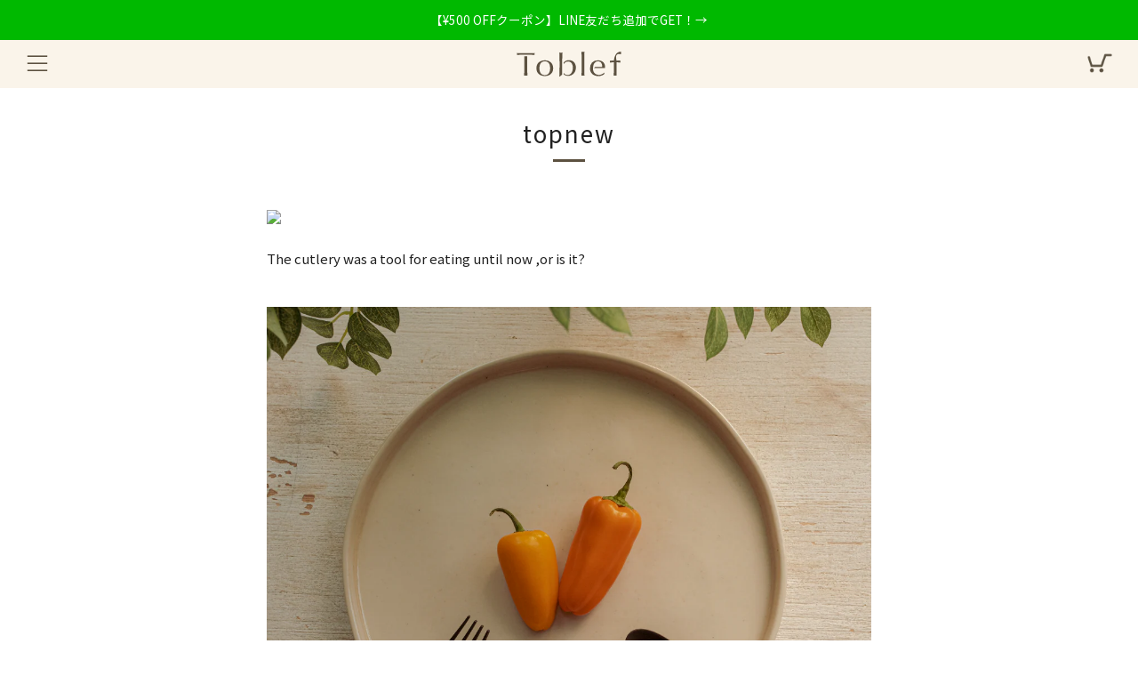

--- FILE ---
content_type: text/html; charset=utf-8
request_url: https://toblef.com/pages/topnew
body_size: 20117
content:
<!doctype html>
<html class="no-js" lang="ja" fontify-lang="ja">
<head>
  	<meta charset="utf-8">
  	<meta http-equiv="X-UA-Compatible" content="IE=edge,chrome=1">
  	<meta name="viewport" content="width=device-width, initial-scale=1.0, height=device-height, minimum-scale=1.0, user-scalable=0">
  	<meta name="theme-color" content="#5c5140">
    <!-- Google tag (gtag.js) -->
    <script async src="https://www.googletagmanager.com/gtag/js?id=G-0Z3RM0XWNG"></script>
    <script>
      window.dataLayer = window.dataLayer || [];
      function gtag(){dataLayer.push(arguments);}
      gtag('js', new Date());
    
      gtag('config', 'G-0Z3RM0XWNG');
    </script>
	<!-- Network optimisations -->
<link rel="preconnect" href="//cdn.shopify.com" crossorigin>
<link rel="preconnect" href="//fonts.shopifycdn.com" crossorigin>
<link rel="preconnect" href="https://monorail-edge.shopifysvc.com">

<link rel="preload" as="style" href="//toblef.com/cdn/shop/t/18/assets/theme-critical.css?enable_css_minification=1&v=105359981374031845681670828902"><link rel="preload" as="script" href="//toblef.com/cdn/shop/t/18/assets/scrollreveal.min.js?v=163720458850474464051670828902"><link rel="preload" href="//toblef.com/cdn/fonts/montserrat/montserrat_n4.81949fa0ac9fd2021e16436151e8eaa539321637.woff2" as="font" type="font/woff2" crossorigin>
<link rel="preload" href="//toblef.com/cdn/fonts/montserrat/montserrat_n4.81949fa0ac9fd2021e16436151e8eaa539321637.woff2" as="font" type="font/woff2" crossorigin>
<link rel="preload" href="//toblef.com/cdn/fonts/montserrat/montserrat_n4.81949fa0ac9fd2021e16436151e8eaa539321637.woff2" as="font" type="font/woff2" crossorigin>
<link rel="preload" href="//toblef.com/cdn/fonts/montserrat/montserrat_n4.81949fa0ac9fd2021e16436151e8eaa539321637.woff2" as="font" type="font/woff2" crossorigin>
<link rel="canonical" href="https://toblef.com/pages/topnew">
	    <link rel="shortcut icon" href="//toblef.com/cdn/shop/files/logo_favicon_32x32.png?v=1649238083" type="image/png">
	

	<!-- Title and description ================================================== --><title>topnew
&ndash; Toblef</title><meta name="description" content="The cutlery was a tool for eating until now ,or is it? ABOUT 今までは食べるための道具でした これからは 食事をさらにおいしく、楽しくしてくれるテーブルコーディネート。 スプーンやフォークも、料理そのものやお皿に並ぶ、大きな存在であると考えます。 食べるためだけの”道具”から、どんなテーブルシーンも彩る”カトラリー”に。 Toblefはそんな変化を生み出すきっかけとなるべく誕生したカトラリーブランドです。 VIEW MORE PRODUCTS BROWN 和食器にも、洋食器にも。 全く新しい色でその食卓を彩るブラウン。 VIEW MORE → SILVER シンプルなだけで"><!-- /snippets/social-meta-tags.liquid -->




<meta property="og:site_name" content="Toblef">
<meta property="og:url" content="https://toblef.com/pages/topnew">
<meta property="og:title" content="topnew">
<meta property="og:type" content="website">
<meta property="og:description" content="The cutlery was a tool for eating until now ,or is it? ABOUT 今までは食べるための道具でした これからは 食事をさらにおいしく、楽しくしてくれるテーブルコーディネート。 スプーンやフォークも、料理そのものやお皿に並ぶ、大きな存在であると考えます。 食べるためだけの”道具”から、どんなテーブルシーンも彩る”カトラリー”に。 Toblefはそんな変化を生み出すきっかけとなるべく誕生したカトラリーブランドです。 VIEW MORE PRODUCTS BROWN 和食器にも、洋食器にも。 全く新しい色でその食卓を彩るブラウン。 VIEW MORE → SILVER シンプルなだけで">

<meta property="og:image" content="http://toblef.com/cdn/shop/files/logo_brown_1200_628_1200x1200.jpg?v=1668580204">
<meta property="og:image:secure_url" content="https://toblef.com/cdn/shop/files/logo_brown_1200_628_1200x1200.jpg?v=1668580204">


<meta name="twitter:card" content="summary_large_image">
<meta name="twitter:title" content="topnew">
<meta name="twitter:description" content="The cutlery was a tool for eating until now ,or is it? ABOUT 今までは食べるための道具でした これからは 食事をさらにおいしく、楽しくしてくれるテーブルコーディネート。 スプーンやフォークも、料理そのものやお皿に並ぶ、大きな存在であると考えます。 食べるためだけの”道具”から、どんなテーブルシーンも彩る”カトラリー”に。 Toblefはそんな変化を生み出すきっかけとなるべく誕生したカトラリーブランドです。 VIEW MORE PRODUCTS BROWN 和食器にも、洋食器にも。 全く新しい色でその食卓を彩るブラウン。 VIEW MORE → SILVER シンプルなだけで">

  	<!-- JS before CSSOM =================================================== -->
  	<script type="text/javascript">
		theme = {};
		theme.t = {};
	    theme.t.add_to_cart = 'カートに入れる';
	    theme.t.sold_out = 'Sold Out';
	    theme.t.unavailable = 'Unavailable';
	    theme.money_format = '¥{{amount_no_decimals}}';
		theme.map = {};
		theme.map_settings_url="//toblef.com/cdn/shop/t/18/assets/map_settings.min.js?v=55973849163231613841670828902";
		theme.cart_type = 'page';
		theme.cart_ajax = false;
		theme.routes = {
			rootUrl: "/",
			rootUrlSlash: "/",
			cartUrl: "/cart",
			cartAddUrl: "/cart/add",
			cartChangeUrl: "/cart/change"
		};
		theme.assets = {
			plyr: "//toblef.com/cdn/shop/t/18/assets/plyr.min.js?v=4209607025050129391670828902",
			masonry: "//toblef.com/cdn/shop/t/18/assets/masonry.min.js?v=52946867241060388171670828902",
			photoswipe: "//toblef.com/cdn/shop/t/18/assets/photoswipe.min.js?v=25365026511866153621670828902",
			fecha: "//toblef.com/cdn/shop/t/18/assets/fecha.min.js?v=77892649025288305351670828902"
		};
	</script>
	
	<style id="fontsupporttest">@font-face{font-family:"font";src:url("https://")}</style>
	<script type="text/javascript">
		function supportsFontFace() {
			function blacklist() {
				var match = /(WebKit|windows phone.+trident)\/(\d+)/i.exec(navigator.userAgent);
				return match && parseInt(match[2], 10) < (match[1] == 'WebKit' ? 533 : 6);
			}
			function hasFontFaceSrc() {
				var style = document.getElementById('fontsupporttest');
				var sheet = style.sheet || style.styleSheet;
				var cssText = sheet ? (sheet.cssRules && sheet.cssRules[0] ? sheet.cssRules[0].cssText : sheet.cssText || '') : '';
				return /src/i.test(cssText);
			}
			return !blacklist() && hasFontFaceSrc();
		}
		document.documentElement.classList.replace('no-js', 'js');
		if (window.matchMedia("(pointer: coarse)").matches) {document.documentElement.classList.add('touchevents')} else {document.documentElement.classList.add('no-touchevents')}
		if (supportsFontFace()) {document.documentElement.classList.add('fontface')}
	</script>
  	<script src="//toblef.com/cdn/shop/t/18/assets/jquery.min.js?v=115860211936397945481670828902" defer="defer"></script>
  	<script src="//toblef.com/cdn/shop/t/18/assets/vendor.min.js?v=91934266268907694051670828902" defer="defer"></script>
  	<script src="//toblef.com/cdn/shop/t/18/assets/ajax-cart.js?v=51580153416589594931670828902" defer="defer"></script>

  	<!-- CSS ================================================== -->
  	
<style data-shopify>





:root {
	--color--brand: #5c5140;
	--color--brand-dark: #4d4436;
	--color--brand-light: #6b5e4a;

	--color--accent: #ffde64;
	--color--accent-dark: #ffd94b;

	--color--link: #ad9e88;
	--color--link-dark: #020201;

	--color--text: #212121;
	--color--text-light: rgba(33, 33, 33, 0.7);
	--color--text-lighter: rgba(33, 33, 33, 0.5);
	--color--text-lightest: rgba(33, 33, 33, 0.2);
	--color--text-bg: rgba(33, 33, 33, 0.1);

	--color--text-bg: rgba(33, 33, 33, 0.1);

	--color--headings: #212121;
	--color--alt-text: #666666;
	--color--btn: #ffffff;

	--color--product-bg: rgba(0,0,0,0);
	--color--product-sale: #c00000;

	--color--drawer-bg: #faf4ea;

	--color--bg: #FFFFFF;
	--color--bg-alpha: rgba(255, 255, 255, 0.8);
	--color--bg-light: #ffffff;
	--color--bg-dark: #f2f2f2;

	--font--size-base: 15;
	--font--line-base: 30;

	--font--size-h1: 34;
	--font--size-h2: 26;
	--font--size-h3: 20;
	--font--size-h4: 19;
	--font--size-h5: 16;
	--font--size-h6: 15;

    
	--font--body: 'Noto Sans JP', sans-serif;
	--font--body-style: normal;
    --font--body-weight: 400;

    
	--font--title: 'Noto Sans JP', sans-serif;
	--font--title-weight: 400;
	--font--title-style: normal;
	--font--title-space: 2px;
	--font--title-transform: normal;
	--font--title-border: 1;
	--font--title-border-size: 3px;

    
	--font--nav: 'Noto Sans JP', sans-serif;
	--font--nav-weight: 400;
	--font--nav-style: normal;
	--font--nav-space: 2px;
	--font--nav-transform: normal
	--font--nav-size: 11px;

    
	--font--button: 'Noto Sans JP', sans-serif;
	--font--button-weight: 400;
	--font--button-style: normal;
	--font--button-space: 2px;
	--font--button-transform: normal
	--font--button-size: 11px;
	--font--button-mobile-size: 12px;

	--font--icon-url: //toblef.com/cdn/shop/t/18/assets/sb-icons.eot?v=69961381625854386191670828902;
}
</style>
	<style>@font-face {
  font-family: Montserrat;
  font-weight: 400;
  font-style: normal;
  font-display: swap;
  src: url("//toblef.com/cdn/fonts/montserrat/montserrat_n4.81949fa0ac9fd2021e16436151e8eaa539321637.woff2") format("woff2"),
       url("//toblef.com/cdn/fonts/montserrat/montserrat_n4.a6c632ca7b62da89c3594789ba828388aac693fe.woff") format("woff");
}

@font-face {
  font-family: Montserrat;
  font-weight: 400;
  font-style: normal;
  font-display: swap;
  src: url("//toblef.com/cdn/fonts/montserrat/montserrat_n4.81949fa0ac9fd2021e16436151e8eaa539321637.woff2") format("woff2"),
       url("//toblef.com/cdn/fonts/montserrat/montserrat_n4.a6c632ca7b62da89c3594789ba828388aac693fe.woff") format("woff");
}

@font-face {
  font-family: Montserrat;
  font-weight: 400;
  font-style: normal;
  font-display: swap;
  src: url("//toblef.com/cdn/fonts/montserrat/montserrat_n4.81949fa0ac9fd2021e16436151e8eaa539321637.woff2") format("woff2"),
       url("//toblef.com/cdn/fonts/montserrat/montserrat_n4.a6c632ca7b62da89c3594789ba828388aac693fe.woff") format("woff");
}

@font-face {
  font-family: Montserrat;
  font-weight: 400;
  font-style: normal;
  font-display: swap;
  src: url("//toblef.com/cdn/fonts/montserrat/montserrat_n4.81949fa0ac9fd2021e16436151e8eaa539321637.woff2") format("woff2"),
       url("//toblef.com/cdn/fonts/montserrat/montserrat_n4.a6c632ca7b62da89c3594789ba828388aac693fe.woff") format("woff");
}

@font-face {
  font-family: Montserrat;
  font-weight: 700;
  font-style: normal;
  font-display: swap;
  src: url("//toblef.com/cdn/fonts/montserrat/montserrat_n7.3c434e22befd5c18a6b4afadb1e3d77c128c7939.woff2") format("woff2"),
       url("//toblef.com/cdn/fonts/montserrat/montserrat_n7.5d9fa6e2cae713c8fb539a9876489d86207fe957.woff") format("woff");
}

@font-face {
  font-family: Montserrat;
  font-weight: 400;
  font-style: italic;
  font-display: swap;
  src: url("//toblef.com/cdn/fonts/montserrat/montserrat_i4.5a4ea298b4789e064f62a29aafc18d41f09ae59b.woff2") format("woff2"),
       url("//toblef.com/cdn/fonts/montserrat/montserrat_i4.072b5869c5e0ed5b9d2021e4c2af132e16681ad2.woff") format("woff");
}

@font-face {
  font-family: Montserrat;
  font-weight: 700;
  font-style: italic;
  font-display: swap;
  src: url("//toblef.com/cdn/fonts/montserrat/montserrat_i7.a0d4a463df4f146567d871890ffb3c80408e7732.woff2") format("woff2"),
       url("//toblef.com/cdn/fonts/montserrat/montserrat_i7.f6ec9f2a0681acc6f8152c40921d2a4d2e1a2c78.woff") format("woff");
}

</style>

<link rel="stylesheet" href="//toblef.com/cdn/shop/t/18/assets/theme-critical.css?enable_css_minification=1&v=105359981374031845681670828902">

<link rel="preload" href="//toblef.com/cdn/shop/t/18/assets/theme.css?enable_css_minification=1&v=123568751664569077381670828902" as="style" onload="this.onload=null;this.rel='stylesheet'">
<noscript><link rel="stylesheet" href="//toblef.com/cdn/shop/t/18/assets/theme.css?enable_css_minification=1&v=123568751664569077381670828902"></noscript>
<script>
	/*! loadCSS rel=preload polyfill. [c]2017 Filament Group, Inc. MIT License */
	(function(w){"use strict";if(!w.loadCSS){w.loadCSS=function(){}}var rp=loadCSS.relpreload={};rp.support=(function(){var ret;try{ret=w.document.createElement("link").relList.supports("preload")}catch(e){ret=false}return function(){return ret}})();rp.bindMediaToggle=function(link){var finalMedia=link.media||"all";function enableStylesheet(){if(link.addEventListener){link.removeEventListener("load",enableStylesheet)}else if(link.attachEvent){link.detachEvent("onload",enableStylesheet)}link.setAttribute("onload",null);link.media=finalMedia}if(link.addEventListener){link.addEventListener("load",enableStylesheet)}else if(link.attachEvent){link.attachEvent("onload",enableStylesheet)}setTimeout(function(){link.rel="stylesheet";link.media="only x"});setTimeout(enableStylesheet,3000)};rp.poly=function(){if(rp.support()){return}var links=w.document.getElementsByTagName("link");for(var i=0;i<links.length;i+=1){var link=links[i];if(link.rel==="preload"&&link.getAttribute("as")==="style"&&!link.getAttribute("data-loadcss")){link.setAttribute("data-loadcss",true);rp.bindMediaToggle(link)}}};if(!rp.support()){rp.poly();var run=w.setInterval(rp.poly,500);if(w.addEventListener){w.addEventListener("load",function(){rp.poly();w.clearInterval(run)})}else if(w.attachEvent){w.attachEvent("onload",function(){rp.poly();w.clearInterval(run)})}}if(typeof exports!=="undefined"){exports.loadCSS=loadCSS}else{w.loadCSS=loadCSS}}(typeof global!=="undefined"?global:this));
</script>

	<!-- JS after CSSOM=================================================== -->
  	<script src="//toblef.com/cdn/shop/t/18/assets/theme.js?v=79729458778158250651670828902" defer="defer"></script>
  	<script src="//toblef.com/cdn/shop/t/18/assets/custom.js?v=152733329445290166911670828902" defer="defer"></script>

	

  	
		<script src="//toblef.com/cdn/shop/t/18/assets/scrollreveal.min.js?v=163720458850474464051670828902"></script>
	
  	
   <!-- 変更：simpleParallax.js ================================================== -->
  <script src="//toblef.com/cdn/shop/t/18/assets/simpleParallax.min.js?v=130929562465468186701670828902" defer="defer"></script>

	<!-- Header hook for plugins ================================================== -->
  	<script>window.performance && window.performance.mark && window.performance.mark('shopify.content_for_header.start');</script><meta name="facebook-domain-verification" content="tqj3sbyz05py47yyspaqgvjn3nekgk">
<meta name="google-site-verification" content="6_5YoDDS50ZnJC9Or1hwHH7VrnMKYZ49c3U9vRCeEwM">
<meta id="shopify-digital-wallet" name="shopify-digital-wallet" content="/62349115640/digital_wallets/dialog">
<script async="async" src="/checkouts/internal/preloads.js?locale=ja-JP"></script>
<script id="shopify-features" type="application/json">{"accessToken":"58485c148d1e649df9e519cd49dc36a3","betas":["rich-media-storefront-analytics"],"domain":"toblef.com","predictiveSearch":false,"shopId":62349115640,"locale":"ja"}</script>
<script>var Shopify = Shopify || {};
Shopify.shop = "toblef.myshopify.com";
Shopify.locale = "ja";
Shopify.currency = {"active":"JPY","rate":"1.0"};
Shopify.country = "JP";
Shopify.theme = {"name":"Toblef_publish","id":136254849272,"schema_name":"Venue","schema_version":"6.0.1","theme_store_id":836,"role":"main"};
Shopify.theme.handle = "null";
Shopify.theme.style = {"id":null,"handle":null};
Shopify.cdnHost = "toblef.com/cdn";
Shopify.routes = Shopify.routes || {};
Shopify.routes.root = "/";</script>
<script type="module">!function(o){(o.Shopify=o.Shopify||{}).modules=!0}(window);</script>
<script>!function(o){function n(){var o=[];function n(){o.push(Array.prototype.slice.apply(arguments))}return n.q=o,n}var t=o.Shopify=o.Shopify||{};t.loadFeatures=n(),t.autoloadFeatures=n()}(window);</script>
<script id="shop-js-analytics" type="application/json">{"pageType":"page"}</script>
<script defer="defer" async type="module" src="//toblef.com/cdn/shopifycloud/shop-js/modules/v2/client.init-shop-cart-sync_Cun6Ba8E.ja.esm.js"></script>
<script defer="defer" async type="module" src="//toblef.com/cdn/shopifycloud/shop-js/modules/v2/chunk.common_DGWubyOB.esm.js"></script>
<script type="module">
  await import("//toblef.com/cdn/shopifycloud/shop-js/modules/v2/client.init-shop-cart-sync_Cun6Ba8E.ja.esm.js");
await import("//toblef.com/cdn/shopifycloud/shop-js/modules/v2/chunk.common_DGWubyOB.esm.js");

  window.Shopify.SignInWithShop?.initShopCartSync?.({"fedCMEnabled":true,"windoidEnabled":true});

</script>
<script id="__st">var __st={"a":62349115640,"offset":32400,"reqid":"c8c3fd42-cf9b-410e-a19b-43335ebeb0f0-1768630296","pageurl":"toblef.com\/pages\/topnew","s":"pages-94951211256","u":"c797b3f8f233","p":"page","rtyp":"page","rid":94951211256};</script>
<script>window.ShopifyPaypalV4VisibilityTracking = true;</script>
<script id="captcha-bootstrap">!function(){'use strict';const t='contact',e='account',n='new_comment',o=[[t,t],['blogs',n],['comments',n],[t,'customer']],c=[[e,'customer_login'],[e,'guest_login'],[e,'recover_customer_password'],[e,'create_customer']],r=t=>t.map((([t,e])=>`form[action*='/${t}']:not([data-nocaptcha='true']) input[name='form_type'][value='${e}']`)).join(','),a=t=>()=>t?[...document.querySelectorAll(t)].map((t=>t.form)):[];function s(){const t=[...o],e=r(t);return a(e)}const i='password',u='form_key',d=['recaptcha-v3-token','g-recaptcha-response','h-captcha-response',i],f=()=>{try{return window.sessionStorage}catch{return}},m='__shopify_v',_=t=>t.elements[u];function p(t,e,n=!1){try{const o=window.sessionStorage,c=JSON.parse(o.getItem(e)),{data:r}=function(t){const{data:e,action:n}=t;return t[m]||n?{data:e,action:n}:{data:t,action:n}}(c);for(const[e,n]of Object.entries(r))t.elements[e]&&(t.elements[e].value=n);n&&o.removeItem(e)}catch(o){console.error('form repopulation failed',{error:o})}}const l='form_type',E='cptcha';function T(t){t.dataset[E]=!0}const w=window,h=w.document,L='Shopify',v='ce_forms',y='captcha';let A=!1;((t,e)=>{const n=(g='f06e6c50-85a8-45c8-87d0-21a2b65856fe',I='https://cdn.shopify.com/shopifycloud/storefront-forms-hcaptcha/ce_storefront_forms_captcha_hcaptcha.v1.5.2.iife.js',D={infoText:'hCaptchaによる保護',privacyText:'プライバシー',termsText:'利用規約'},(t,e,n)=>{const o=w[L][v],c=o.bindForm;if(c)return c(t,g,e,D).then(n);var r;o.q.push([[t,g,e,D],n]),r=I,A||(h.body.append(Object.assign(h.createElement('script'),{id:'captcha-provider',async:!0,src:r})),A=!0)});var g,I,D;w[L]=w[L]||{},w[L][v]=w[L][v]||{},w[L][v].q=[],w[L][y]=w[L][y]||{},w[L][y].protect=function(t,e){n(t,void 0,e),T(t)},Object.freeze(w[L][y]),function(t,e,n,w,h,L){const[v,y,A,g]=function(t,e,n){const i=e?o:[],u=t?c:[],d=[...i,...u],f=r(d),m=r(i),_=r(d.filter((([t,e])=>n.includes(e))));return[a(f),a(m),a(_),s()]}(w,h,L),I=t=>{const e=t.target;return e instanceof HTMLFormElement?e:e&&e.form},D=t=>v().includes(t);t.addEventListener('submit',(t=>{const e=I(t);if(!e)return;const n=D(e)&&!e.dataset.hcaptchaBound&&!e.dataset.recaptchaBound,o=_(e),c=g().includes(e)&&(!o||!o.value);(n||c)&&t.preventDefault(),c&&!n&&(function(t){try{if(!f())return;!function(t){const e=f();if(!e)return;const n=_(t);if(!n)return;const o=n.value;o&&e.removeItem(o)}(t);const e=Array.from(Array(32),(()=>Math.random().toString(36)[2])).join('');!function(t,e){_(t)||t.append(Object.assign(document.createElement('input'),{type:'hidden',name:u})),t.elements[u].value=e}(t,e),function(t,e){const n=f();if(!n)return;const o=[...t.querySelectorAll(`input[type='${i}']`)].map((({name:t})=>t)),c=[...d,...o],r={};for(const[a,s]of new FormData(t).entries())c.includes(a)||(r[a]=s);n.setItem(e,JSON.stringify({[m]:1,action:t.action,data:r}))}(t,e)}catch(e){console.error('failed to persist form',e)}}(e),e.submit())}));const S=(t,e)=>{t&&!t.dataset[E]&&(n(t,e.some((e=>e===t))),T(t))};for(const o of['focusin','change'])t.addEventListener(o,(t=>{const e=I(t);D(e)&&S(e,y())}));const B=e.get('form_key'),M=e.get(l),P=B&&M;t.addEventListener('DOMContentLoaded',(()=>{const t=y();if(P)for(const e of t)e.elements[l].value===M&&p(e,B);[...new Set([...A(),...v().filter((t=>'true'===t.dataset.shopifyCaptcha))])].forEach((e=>S(e,t)))}))}(h,new URLSearchParams(w.location.search),n,t,e,['guest_login'])})(!0,!0)}();</script>
<script integrity="sha256-4kQ18oKyAcykRKYeNunJcIwy7WH5gtpwJnB7kiuLZ1E=" data-source-attribution="shopify.loadfeatures" defer="defer" src="//toblef.com/cdn/shopifycloud/storefront/assets/storefront/load_feature-a0a9edcb.js" crossorigin="anonymous"></script>
<script data-source-attribution="shopify.dynamic_checkout.dynamic.init">var Shopify=Shopify||{};Shopify.PaymentButton=Shopify.PaymentButton||{isStorefrontPortableWallets:!0,init:function(){window.Shopify.PaymentButton.init=function(){};var t=document.createElement("script");t.src="https://toblef.com/cdn/shopifycloud/portable-wallets/latest/portable-wallets.ja.js",t.type="module",document.head.appendChild(t)}};
</script>
<script data-source-attribution="shopify.dynamic_checkout.buyer_consent">
  function portableWalletsHideBuyerConsent(e){var t=document.getElementById("shopify-buyer-consent"),n=document.getElementById("shopify-subscription-policy-button");t&&n&&(t.classList.add("hidden"),t.setAttribute("aria-hidden","true"),n.removeEventListener("click",e))}function portableWalletsShowBuyerConsent(e){var t=document.getElementById("shopify-buyer-consent"),n=document.getElementById("shopify-subscription-policy-button");t&&n&&(t.classList.remove("hidden"),t.removeAttribute("aria-hidden"),n.addEventListener("click",e))}window.Shopify?.PaymentButton&&(window.Shopify.PaymentButton.hideBuyerConsent=portableWalletsHideBuyerConsent,window.Shopify.PaymentButton.showBuyerConsent=portableWalletsShowBuyerConsent);
</script>
<script data-source-attribution="shopify.dynamic_checkout.cart.bootstrap">document.addEventListener("DOMContentLoaded",(function(){function t(){return document.querySelector("shopify-accelerated-checkout-cart, shopify-accelerated-checkout")}if(t())Shopify.PaymentButton.init();else{new MutationObserver((function(e,n){t()&&(Shopify.PaymentButton.init(),n.disconnect())})).observe(document.body,{childList:!0,subtree:!0})}}));
</script>

<script>window.performance && window.performance.mark && window.performance.mark('shopify.content_for_header.end');</script> 
 <style type="text/css" id="nitro-fontify" >
</style>

  
	<!-- 変更：Google Fonts ================================================== -->  
<link rel="preconnect" href="https://fonts.googleapis.com">
<link rel="preconnect" href="https://fonts.gstatic.com" crossorigin>
<link href="https://fonts.googleapis.com/css2?family=Noto+Sans+JP:wght@400;700&family=Roboto:wght@700&family=Zen+Kaku+Gothic+New:wght@500;700&display=swap" rel="stylesheet">
<link href="https://monorail-edge.shopifysvc.com" rel="dns-prefetch">
<script>(function(){if ("sendBeacon" in navigator && "performance" in window) {try {var session_token_from_headers = performance.getEntriesByType('navigation')[0].serverTiming.find(x => x.name == '_s').description;} catch {var session_token_from_headers = undefined;}var session_cookie_matches = document.cookie.match(/_shopify_s=([^;]*)/);var session_token_from_cookie = session_cookie_matches && session_cookie_matches.length === 2 ? session_cookie_matches[1] : "";var session_token = session_token_from_headers || session_token_from_cookie || "";function handle_abandonment_event(e) {var entries = performance.getEntries().filter(function(entry) {return /monorail-edge.shopifysvc.com/.test(entry.name);});if (!window.abandonment_tracked && entries.length === 0) {window.abandonment_tracked = true;var currentMs = Date.now();var navigation_start = performance.timing.navigationStart;var payload = {shop_id: 62349115640,url: window.location.href,navigation_start,duration: currentMs - navigation_start,session_token,page_type: "page"};window.navigator.sendBeacon("https://monorail-edge.shopifysvc.com/v1/produce", JSON.stringify({schema_id: "online_store_buyer_site_abandonment/1.1",payload: payload,metadata: {event_created_at_ms: currentMs,event_sent_at_ms: currentMs}}));}}window.addEventListener('pagehide', handle_abandonment_event);}}());</script>
<script id="web-pixels-manager-setup">(function e(e,d,r,n,o){if(void 0===o&&(o={}),!Boolean(null===(a=null===(i=window.Shopify)||void 0===i?void 0:i.analytics)||void 0===a?void 0:a.replayQueue)){var i,a;window.Shopify=window.Shopify||{};var t=window.Shopify;t.analytics=t.analytics||{};var s=t.analytics;s.replayQueue=[],s.publish=function(e,d,r){return s.replayQueue.push([e,d,r]),!0};try{self.performance.mark("wpm:start")}catch(e){}var l=function(){var e={modern:/Edge?\/(1{2}[4-9]|1[2-9]\d|[2-9]\d{2}|\d{4,})\.\d+(\.\d+|)|Firefox\/(1{2}[4-9]|1[2-9]\d|[2-9]\d{2}|\d{4,})\.\d+(\.\d+|)|Chrom(ium|e)\/(9{2}|\d{3,})\.\d+(\.\d+|)|(Maci|X1{2}).+ Version\/(15\.\d+|(1[6-9]|[2-9]\d|\d{3,})\.\d+)([,.]\d+|)( \(\w+\)|)( Mobile\/\w+|) Safari\/|Chrome.+OPR\/(9{2}|\d{3,})\.\d+\.\d+|(CPU[ +]OS|iPhone[ +]OS|CPU[ +]iPhone|CPU IPhone OS|CPU iPad OS)[ +]+(15[._]\d+|(1[6-9]|[2-9]\d|\d{3,})[._]\d+)([._]\d+|)|Android:?[ /-](13[3-9]|1[4-9]\d|[2-9]\d{2}|\d{4,})(\.\d+|)(\.\d+|)|Android.+Firefox\/(13[5-9]|1[4-9]\d|[2-9]\d{2}|\d{4,})\.\d+(\.\d+|)|Android.+Chrom(ium|e)\/(13[3-9]|1[4-9]\d|[2-9]\d{2}|\d{4,})\.\d+(\.\d+|)|SamsungBrowser\/([2-9]\d|\d{3,})\.\d+/,legacy:/Edge?\/(1[6-9]|[2-9]\d|\d{3,})\.\d+(\.\d+|)|Firefox\/(5[4-9]|[6-9]\d|\d{3,})\.\d+(\.\d+|)|Chrom(ium|e)\/(5[1-9]|[6-9]\d|\d{3,})\.\d+(\.\d+|)([\d.]+$|.*Safari\/(?![\d.]+ Edge\/[\d.]+$))|(Maci|X1{2}).+ Version\/(10\.\d+|(1[1-9]|[2-9]\d|\d{3,})\.\d+)([,.]\d+|)( \(\w+\)|)( Mobile\/\w+|) Safari\/|Chrome.+OPR\/(3[89]|[4-9]\d|\d{3,})\.\d+\.\d+|(CPU[ +]OS|iPhone[ +]OS|CPU[ +]iPhone|CPU IPhone OS|CPU iPad OS)[ +]+(10[._]\d+|(1[1-9]|[2-9]\d|\d{3,})[._]\d+)([._]\d+|)|Android:?[ /-](13[3-9]|1[4-9]\d|[2-9]\d{2}|\d{4,})(\.\d+|)(\.\d+|)|Mobile Safari.+OPR\/([89]\d|\d{3,})\.\d+\.\d+|Android.+Firefox\/(13[5-9]|1[4-9]\d|[2-9]\d{2}|\d{4,})\.\d+(\.\d+|)|Android.+Chrom(ium|e)\/(13[3-9]|1[4-9]\d|[2-9]\d{2}|\d{4,})\.\d+(\.\d+|)|Android.+(UC? ?Browser|UCWEB|U3)[ /]?(15\.([5-9]|\d{2,})|(1[6-9]|[2-9]\d|\d{3,})\.\d+)\.\d+|SamsungBrowser\/(5\.\d+|([6-9]|\d{2,})\.\d+)|Android.+MQ{2}Browser\/(14(\.(9|\d{2,})|)|(1[5-9]|[2-9]\d|\d{3,})(\.\d+|))(\.\d+|)|K[Aa][Ii]OS\/(3\.\d+|([4-9]|\d{2,})\.\d+)(\.\d+|)/},d=e.modern,r=e.legacy,n=navigator.userAgent;return n.match(d)?"modern":n.match(r)?"legacy":"unknown"}(),u="modern"===l?"modern":"legacy",c=(null!=n?n:{modern:"",legacy:""})[u],f=function(e){return[e.baseUrl,"/wpm","/b",e.hashVersion,"modern"===e.buildTarget?"m":"l",".js"].join("")}({baseUrl:d,hashVersion:r,buildTarget:u}),m=function(e){var d=e.version,r=e.bundleTarget,n=e.surface,o=e.pageUrl,i=e.monorailEndpoint;return{emit:function(e){var a=e.status,t=e.errorMsg,s=(new Date).getTime(),l=JSON.stringify({metadata:{event_sent_at_ms:s},events:[{schema_id:"web_pixels_manager_load/3.1",payload:{version:d,bundle_target:r,page_url:o,status:a,surface:n,error_msg:t},metadata:{event_created_at_ms:s}}]});if(!i)return console&&console.warn&&console.warn("[Web Pixels Manager] No Monorail endpoint provided, skipping logging."),!1;try{return self.navigator.sendBeacon.bind(self.navigator)(i,l)}catch(e){}var u=new XMLHttpRequest;try{return u.open("POST",i,!0),u.setRequestHeader("Content-Type","text/plain"),u.send(l),!0}catch(e){return console&&console.warn&&console.warn("[Web Pixels Manager] Got an unhandled error while logging to Monorail."),!1}}}}({version:r,bundleTarget:l,surface:e.surface,pageUrl:self.location.href,monorailEndpoint:e.monorailEndpoint});try{o.browserTarget=l,function(e){var d=e.src,r=e.async,n=void 0===r||r,o=e.onload,i=e.onerror,a=e.sri,t=e.scriptDataAttributes,s=void 0===t?{}:t,l=document.createElement("script"),u=document.querySelector("head"),c=document.querySelector("body");if(l.async=n,l.src=d,a&&(l.integrity=a,l.crossOrigin="anonymous"),s)for(var f in s)if(Object.prototype.hasOwnProperty.call(s,f))try{l.dataset[f]=s[f]}catch(e){}if(o&&l.addEventListener("load",o),i&&l.addEventListener("error",i),u)u.appendChild(l);else{if(!c)throw new Error("Did not find a head or body element to append the script");c.appendChild(l)}}({src:f,async:!0,onload:function(){if(!function(){var e,d;return Boolean(null===(d=null===(e=window.Shopify)||void 0===e?void 0:e.analytics)||void 0===d?void 0:d.initialized)}()){var d=window.webPixelsManager.init(e)||void 0;if(d){var r=window.Shopify.analytics;r.replayQueue.forEach((function(e){var r=e[0],n=e[1],o=e[2];d.publishCustomEvent(r,n,o)})),r.replayQueue=[],r.publish=d.publishCustomEvent,r.visitor=d.visitor,r.initialized=!0}}},onerror:function(){return m.emit({status:"failed",errorMsg:"".concat(f," has failed to load")})},sri:function(e){var d=/^sha384-[A-Za-z0-9+/=]+$/;return"string"==typeof e&&d.test(e)}(c)?c:"",scriptDataAttributes:o}),m.emit({status:"loading"})}catch(e){m.emit({status:"failed",errorMsg:(null==e?void 0:e.message)||"Unknown error"})}}})({shopId: 62349115640,storefrontBaseUrl: "https://toblef.com",extensionsBaseUrl: "https://extensions.shopifycdn.com/cdn/shopifycloud/web-pixels-manager",monorailEndpoint: "https://monorail-edge.shopifysvc.com/unstable/produce_batch",surface: "storefront-renderer",enabledBetaFlags: ["2dca8a86"],webPixelsConfigList: [{"id":"519962872","configuration":"{\"config\":\"{\\\"pixel_id\\\":\\\"AW-10879960676\\\",\\\"target_country\\\":\\\"JP\\\",\\\"gtag_events\\\":[{\\\"type\\\":\\\"search\\\",\\\"action_label\\\":\\\"AW-10879960676\\\/RfrpCIaLjbADEOSM_MMo\\\"},{\\\"type\\\":\\\"begin_checkout\\\",\\\"action_label\\\":\\\"AW-10879960676\\\/ZIYPCIOLjbADEOSM_MMo\\\"},{\\\"type\\\":\\\"view_item\\\",\\\"action_label\\\":[\\\"AW-10879960676\\\/Psi4CP2KjbADEOSM_MMo\\\",\\\"MC-PSE8BZHXF8\\\"]},{\\\"type\\\":\\\"purchase\\\",\\\"action_label\\\":[\\\"AW-10879960676\\\/JkIHCPqKjbADEOSM_MMo\\\",\\\"MC-PSE8BZHXF8\\\"]},{\\\"type\\\":\\\"page_view\\\",\\\"action_label\\\":[\\\"AW-10879960676\\\/GDiLCPeKjbADEOSM_MMo\\\",\\\"MC-PSE8BZHXF8\\\"]},{\\\"type\\\":\\\"add_payment_info\\\",\\\"action_label\\\":\\\"AW-10879960676\\\/ihqsCImLjbADEOSM_MMo\\\"},{\\\"type\\\":\\\"add_to_cart\\\",\\\"action_label\\\":\\\"AW-10879960676\\\/_tonCICLjbADEOSM_MMo\\\"}],\\\"enable_monitoring_mode\\\":false}\"}","eventPayloadVersion":"v1","runtimeContext":"OPEN","scriptVersion":"b2a88bafab3e21179ed38636efcd8a93","type":"APP","apiClientId":1780363,"privacyPurposes":[],"dataSharingAdjustments":{"protectedCustomerApprovalScopes":["read_customer_address","read_customer_email","read_customer_name","read_customer_personal_data","read_customer_phone"]}},{"id":"237568248","configuration":"{\"pixel_id\":\"802302494105391\",\"pixel_type\":\"facebook_pixel\",\"metaapp_system_user_token\":\"-\"}","eventPayloadVersion":"v1","runtimeContext":"OPEN","scriptVersion":"ca16bc87fe92b6042fbaa3acc2fbdaa6","type":"APP","apiClientId":2329312,"privacyPurposes":["ANALYTICS","MARKETING","SALE_OF_DATA"],"dataSharingAdjustments":{"protectedCustomerApprovalScopes":["read_customer_address","read_customer_email","read_customer_name","read_customer_personal_data","read_customer_phone"]}},{"id":"shopify-app-pixel","configuration":"{}","eventPayloadVersion":"v1","runtimeContext":"STRICT","scriptVersion":"0450","apiClientId":"shopify-pixel","type":"APP","privacyPurposes":["ANALYTICS","MARKETING"]},{"id":"shopify-custom-pixel","eventPayloadVersion":"v1","runtimeContext":"LAX","scriptVersion":"0450","apiClientId":"shopify-pixel","type":"CUSTOM","privacyPurposes":["ANALYTICS","MARKETING"]}],isMerchantRequest: false,initData: {"shop":{"name":"Toblef","paymentSettings":{"currencyCode":"JPY"},"myshopifyDomain":"toblef.myshopify.com","countryCode":"JP","storefrontUrl":"https:\/\/toblef.com"},"customer":null,"cart":null,"checkout":null,"productVariants":[],"purchasingCompany":null},},"https://toblef.com/cdn","fcfee988w5aeb613cpc8e4bc33m6693e112",{"modern":"","legacy":""},{"shopId":"62349115640","storefrontBaseUrl":"https:\/\/toblef.com","extensionBaseUrl":"https:\/\/extensions.shopifycdn.com\/cdn\/shopifycloud\/web-pixels-manager","surface":"storefront-renderer","enabledBetaFlags":"[\"2dca8a86\"]","isMerchantRequest":"false","hashVersion":"fcfee988w5aeb613cpc8e4bc33m6693e112","publish":"custom","events":"[[\"page_viewed\",{}]]"});</script><script>
  window.ShopifyAnalytics = window.ShopifyAnalytics || {};
  window.ShopifyAnalytics.meta = window.ShopifyAnalytics.meta || {};
  window.ShopifyAnalytics.meta.currency = 'JPY';
  var meta = {"page":{"pageType":"page","resourceType":"page","resourceId":94951211256,"requestId":"c8c3fd42-cf9b-410e-a19b-43335ebeb0f0-1768630296"}};
  for (var attr in meta) {
    window.ShopifyAnalytics.meta[attr] = meta[attr];
  }
</script>
<script class="analytics">
  (function () {
    var customDocumentWrite = function(content) {
      var jquery = null;

      if (window.jQuery) {
        jquery = window.jQuery;
      } else if (window.Checkout && window.Checkout.$) {
        jquery = window.Checkout.$;
      }

      if (jquery) {
        jquery('body').append(content);
      }
    };

    var hasLoggedConversion = function(token) {
      if (token) {
        return document.cookie.indexOf('loggedConversion=' + token) !== -1;
      }
      return false;
    }

    var setCookieIfConversion = function(token) {
      if (token) {
        var twoMonthsFromNow = new Date(Date.now());
        twoMonthsFromNow.setMonth(twoMonthsFromNow.getMonth() + 2);

        document.cookie = 'loggedConversion=' + token + '; expires=' + twoMonthsFromNow;
      }
    }

    var trekkie = window.ShopifyAnalytics.lib = window.trekkie = window.trekkie || [];
    if (trekkie.integrations) {
      return;
    }
    trekkie.methods = [
      'identify',
      'page',
      'ready',
      'track',
      'trackForm',
      'trackLink'
    ];
    trekkie.factory = function(method) {
      return function() {
        var args = Array.prototype.slice.call(arguments);
        args.unshift(method);
        trekkie.push(args);
        return trekkie;
      };
    };
    for (var i = 0; i < trekkie.methods.length; i++) {
      var key = trekkie.methods[i];
      trekkie[key] = trekkie.factory(key);
    }
    trekkie.load = function(config) {
      trekkie.config = config || {};
      trekkie.config.initialDocumentCookie = document.cookie;
      var first = document.getElementsByTagName('script')[0];
      var script = document.createElement('script');
      script.type = 'text/javascript';
      script.onerror = function(e) {
        var scriptFallback = document.createElement('script');
        scriptFallback.type = 'text/javascript';
        scriptFallback.onerror = function(error) {
                var Monorail = {
      produce: function produce(monorailDomain, schemaId, payload) {
        var currentMs = new Date().getTime();
        var event = {
          schema_id: schemaId,
          payload: payload,
          metadata: {
            event_created_at_ms: currentMs,
            event_sent_at_ms: currentMs
          }
        };
        return Monorail.sendRequest("https://" + monorailDomain + "/v1/produce", JSON.stringify(event));
      },
      sendRequest: function sendRequest(endpointUrl, payload) {
        // Try the sendBeacon API
        if (window && window.navigator && typeof window.navigator.sendBeacon === 'function' && typeof window.Blob === 'function' && !Monorail.isIos12()) {
          var blobData = new window.Blob([payload], {
            type: 'text/plain'
          });

          if (window.navigator.sendBeacon(endpointUrl, blobData)) {
            return true;
          } // sendBeacon was not successful

        } // XHR beacon

        var xhr = new XMLHttpRequest();

        try {
          xhr.open('POST', endpointUrl);
          xhr.setRequestHeader('Content-Type', 'text/plain');
          xhr.send(payload);
        } catch (e) {
          console.log(e);
        }

        return false;
      },
      isIos12: function isIos12() {
        return window.navigator.userAgent.lastIndexOf('iPhone; CPU iPhone OS 12_') !== -1 || window.navigator.userAgent.lastIndexOf('iPad; CPU OS 12_') !== -1;
      }
    };
    Monorail.produce('monorail-edge.shopifysvc.com',
      'trekkie_storefront_load_errors/1.1',
      {shop_id: 62349115640,
      theme_id: 136254849272,
      app_name: "storefront",
      context_url: window.location.href,
      source_url: "//toblef.com/cdn/s/trekkie.storefront.cd680fe47e6c39ca5d5df5f0a32d569bc48c0f27.min.js"});

        };
        scriptFallback.async = true;
        scriptFallback.src = '//toblef.com/cdn/s/trekkie.storefront.cd680fe47e6c39ca5d5df5f0a32d569bc48c0f27.min.js';
        first.parentNode.insertBefore(scriptFallback, first);
      };
      script.async = true;
      script.src = '//toblef.com/cdn/s/trekkie.storefront.cd680fe47e6c39ca5d5df5f0a32d569bc48c0f27.min.js';
      first.parentNode.insertBefore(script, first);
    };
    trekkie.load(
      {"Trekkie":{"appName":"storefront","development":false,"defaultAttributes":{"shopId":62349115640,"isMerchantRequest":null,"themeId":136254849272,"themeCityHash":"8572486908423768398","contentLanguage":"ja","currency":"JPY","eventMetadataId":"990e6e33-6346-47ba-9b71-d8466d52e170"},"isServerSideCookieWritingEnabled":true,"monorailRegion":"shop_domain","enabledBetaFlags":["65f19447"]},"Session Attribution":{},"S2S":{"facebookCapiEnabled":true,"source":"trekkie-storefront-renderer","apiClientId":580111}}
    );

    var loaded = false;
    trekkie.ready(function() {
      if (loaded) return;
      loaded = true;

      window.ShopifyAnalytics.lib = window.trekkie;

      var originalDocumentWrite = document.write;
      document.write = customDocumentWrite;
      try { window.ShopifyAnalytics.merchantGoogleAnalytics.call(this); } catch(error) {};
      document.write = originalDocumentWrite;

      window.ShopifyAnalytics.lib.page(null,{"pageType":"page","resourceType":"page","resourceId":94951211256,"requestId":"c8c3fd42-cf9b-410e-a19b-43335ebeb0f0-1768630296","shopifyEmitted":true});

      var match = window.location.pathname.match(/checkouts\/(.+)\/(thank_you|post_purchase)/)
      var token = match? match[1]: undefined;
      if (!hasLoggedConversion(token)) {
        setCookieIfConversion(token);
        
      }
    });


        var eventsListenerScript = document.createElement('script');
        eventsListenerScript.async = true;
        eventsListenerScript.src = "//toblef.com/cdn/shopifycloud/storefront/assets/shop_events_listener-3da45d37.js";
        document.getElementsByTagName('head')[0].appendChild(eventsListenerScript);

})();</script>
  <script>
  if (!window.ga || (window.ga && typeof window.ga !== 'function')) {
    window.ga = function ga() {
      (window.ga.q = window.ga.q || []).push(arguments);
      if (window.Shopify && window.Shopify.analytics && typeof window.Shopify.analytics.publish === 'function') {
        window.Shopify.analytics.publish("ga_stub_called", {}, {sendTo: "google_osp_migration"});
      }
      console.error("Shopify's Google Analytics stub called with:", Array.from(arguments), "\nSee https://help.shopify.com/manual/promoting-marketing/pixels/pixel-migration#google for more information.");
    };
    if (window.Shopify && window.Shopify.analytics && typeof window.Shopify.analytics.publish === 'function') {
      window.Shopify.analytics.publish("ga_stub_initialized", {}, {sendTo: "google_osp_migration"});
    }
  }
</script>
<script
  defer
  src="https://toblef.com/cdn/shopifycloud/perf-kit/shopify-perf-kit-3.0.4.min.js"
  data-application="storefront-renderer"
  data-shop-id="62349115640"
  data-render-region="gcp-us-central1"
  data-page-type="page"
  data-theme-instance-id="136254849272"
  data-theme-name="Venue"
  data-theme-version="6.0.1"
  data-monorail-region="shop_domain"
  data-resource-timing-sampling-rate="10"
  data-shs="true"
  data-shs-beacon="true"
  data-shs-export-with-fetch="true"
  data-shs-logs-sample-rate="1"
  data-shs-beacon-endpoint="https://toblef.com/api/collect"
></script>
</head>

<body id="topnew" class="template-page" data-anim-load="true" data-anim-interval-style="fade_down" data-anim-zoom="true" data-anim-interval="true" data-heading-border="true">
	<script type="text/javascript">
		//loading class for animations
		document.body.className += ' ' + 'js-theme-loading';
		setTimeout(function(){
			document.body.className = document.body.className.replace('js-theme-loading','js-theme-loaded');
		}, 300);
	</script>

	<a class="skip-to-content-link" href="#main">Skip to content</a>

	<div class="page-transition"></div>

	<div class="page-container">
		<div id="shopify-section-mobile-drawer" class="shopify-section js-section__mobile-draw"><style>
.mobile-draw,
.mobile-draw .mfp-close {
    background-color: #faf4ea;
}
.mobile-draw__localize {
    background-color: #f7eede;
}
</style>

<div class="mobile-draw mobile-draw--dark js-menu-draw mfp-hide"><div class="mobile-draw__wrapper">

        <nav class="mobile-draw__nav mobile-nav">
            <ul class="mobile-nav__items o-list-bare">

                
                    
                    <li class="mobile-nav__item">
                        <a href="/pages/about" class="mobile-nav__link">ABOUT</a>

                        
                    </li>
                
                    
                    <li class="mobile-nav__item mobile-nav__item--sub" aria-has-popup="true" aria-expanded="false" aria-controls="mobile-sub-2">
                        <a href="#mobile-sub-2" class="mobile-nav__link mobile-nav__link--sub js-toggle-trigger">PRODUCTS</a>

                        
                            <div class="mobile-nav__sub js-toggle-target" id="mobile-sub-2">
                                <ul class="mobile-nav__sub__items o-list-bare">

                                    
                                        <li class="mobile-nav__sub__item" aria-has-popup="true" aria-expanded="false" aria-controls="mobile-sub-t-2-1">
                                            <a href="/collections/all" class="mobile-nav__sub__link">ALL</a>

                                            

                                        </li>
                                    
                                        <li class="mobile-nav__sub__item" aria-has-popup="true" aria-expanded="false" aria-controls="mobile-sub-t-2-2">
                                            <a href="/collections/brown" class="mobile-nav__sub__link">Brown</a>

                                            

                                        </li>
                                    
                                        <li class="mobile-nav__sub__item" aria-has-popup="true" aria-expanded="false" aria-controls="mobile-sub-t-2-3">
                                            <a href="/collections/silver" class="mobile-nav__sub__link">Silver</a>

                                            

                                        </li>
                                    
                                </ul>
                            </div>
                        
                    </li>
                
                    
                    <li class="mobile-nav__item">
                        <a href="/blogs/column" class="mobile-nav__link">COLUMN</a>

                        
                    </li>
                
                    
                    <li class="mobile-nav__item">
                        <a href="/blogs/information" class="mobile-nav__link">INFORMATION</a>

                        
                    </li>
                
                    
                    <li class="mobile-nav__item mobile-nav__item--sub" aria-has-popup="true" aria-expanded="false" aria-controls="mobile-sub-5">
                        <a href="#mobile-sub-5" class="mobile-nav__link mobile-nav__link--sub js-toggle-trigger">SNS</a>

                        
                            <div class="mobile-nav__sub js-toggle-target" id="mobile-sub-5">
                                <ul class="mobile-nav__sub__items o-list-bare">

                                    
                                        <li class="mobile-nav__sub__item" aria-has-popup="true" aria-expanded="false" aria-controls="mobile-sub-t-5-1">
                                            <a href="https://lin.ee/LcLqFhv" class="mobile-nav__sub__link">LINE</a>

                                            

                                        </li>
                                    
                                        <li class="mobile-nav__sub__item" aria-has-popup="true" aria-expanded="false" aria-controls="mobile-sub-t-5-2">
                                            <a href="https://www.instagram.com/toblef_official" class="mobile-nav__sub__link">instagram</a>

                                            

                                        </li>
                                    
                                        <li class="mobile-nav__sub__item" aria-has-popup="true" aria-expanded="false" aria-controls="mobile-sub-t-5-3">
                                            <a href="https://twitter.com/toblef_official" class="mobile-nav__sub__link">Twitter</a>

                                            

                                        </li>
                                    
                                        <li class="mobile-nav__sub__item" aria-has-popup="true" aria-expanded="false" aria-controls="mobile-sub-t-5-4">
                                            <a href="https://www.facebook.com/toblef.official" class="mobile-nav__sub__link">Facebook</a>

                                            

                                        </li>
                                    
                                </ul>
                            </div>
                        
                    </li>
                

                
                    
                        <li class="mobile-nav__item">
                            <a href="/account/login" class="mobile-nav__link">Log in</a>
                        </li>
                    
                
            </ul>
        </nav>

        

        <div class="mobile-draw__footer mobile-footer">
            
            
        </div>

        

    </div>
</div>


</div>
		<div id="shopify-section-announcement" class="shopify-section js-section__announcement"><style type="text/css">
    
    .announcement {
        background-color: #00b900;
    }
    .announcement__text,
    .announcement__text.rte a {
        color: #ffffff;
    }
    .announcement__text.rte a {
        border-color: #ffffff;
    }
    
</style> 


    
        
        <a href="https://page.line.me/901gmbxy" class="announcement__link">
        
            <div class="announcement js-announcement">
                <p class="announcement__text">【¥500 OFFクーポン】LINE友だち追加でGET！→</p>
            </div>
        
        </a>
        
    


</div>
		<div id="shopify-section-header" class="shopify-section shopify-section-header js-section__header"><style type="text/css">
    .header, .nav__sub-wrap, .nav__sub-t-wrap { background-color: #faf4ea; }
    .nav__sub-wrap:after { border-bottom-color: #faf4ea; }
    .header--light .nav__sub__link.selected, 
    .header--light .nav__sub__link:hover,
    .header--light .nav__sub__item--sub:hover .nav__sub__link,
    .header--light .nav__sub-t__link:hover { background-color: #ffffff; }
    .header--dark .nav__sub__link.selected, 
    .header--dark .nav__sub__link:hover,
    .header--dark .nav__sub__item--sub:hover .nav__sub__link,
    .header--dark .nav__sub-t__link:hover { background-color: #f5e9d5; }

    
    .shopify-section-header {
        position: -webkit-sticky;
        position: sticky;
    }
    

    :root {
        
        --header-is-sticky: 0;
        ;
    }

    .header,
    .header__logo,
    .header-trigger {
        height: 40px;
    }
    .header__logo-img,
    .header-trigger {
        max-height: 40px;
    }
    .header--center .header__logo-img {
        width: 40px;
    }
    .header__logo-img {
        padding: 12px 0;
    }
    @media screen and (max-width: 767px) {
        .header,
        .header__logo,
        .header.header--center .header__logo,
        .header-trigger {height: 46px;}
        .header__logo-img,
        .header--center.header--center .header__logo-img,
        .header-trigger {max-height: 46px;}
    }
    .header--mega .primary-nav .nav__sub {
padding-top: 11px;
    }

    
    
    
        .main { margin-top: 30px }
        .main .shopify-section:first-child .section--full { margin-top: -30px }
        @media screen and (max-width: 767px) {.main .shopify-section:first-child .section--full-mobile { margin-top: -30px }}
    
    
</style>



<header role="banner" id="top" class="header header--dark js-header header--sticky js-header-sticky header--scroll js-header-scroll header--icons u-flex u-flex--middle u-flex--center header--mega" data-section-id="header" data-section-type="header-section">

    <div class="header__logo u-flex u-flex--middle u-flex--center">
        
            <div class="header__logo-wrapper js-main-logo" itemscope itemtype="http://schema.org/Organization">
        
            
            <a href="/" itemprop="url" class="header__logo-link animsition-link">
            <svg xmlns="http://www.w3.org/2000/svg" viewBox="0 0 450 110" class="svg-logo" role="img" aria-labelledby="logo">
<title id="logo">Toblef</title>
<defs><style>.svg-logo-brown{fill:#5C5140;}</style></defs>
<path class="svg-logo-brown" d="M87.53,72.18a33.42,33.42,0,0,1,3.12-15.11A28.42,28.42,0,0,1,98.87,47a33.74,33.74,0,0,1,11.41-5.63,46.05,46.05,0,0,1,25.22,0A33.86,33.86,0,0,1,146.84,47a28.39,28.39,0,0,1,8.21,10.07,33.42,33.42,0,0,1,3.13,15.11,33.36,33.36,0,0,1-3.13,15.11,28.34,28.34,0,0,1-8.21,10.08,31.17,31.17,0,0,1-11.34,5.43,51.43,51.43,0,0,1-25.22,0,31.1,31.1,0,0,1-11.41-5.43,28.37,28.37,0,0,1-8.22-10.08A33.36,33.36,0,0,1,87.53,72.18Zm12.79,0a50.34,50.34,0,0,0,1.09,10.6,26.47,26.47,0,0,0,3.71,9.09,18.92,18.92,0,0,0,7,6.35,22.37,22.37,0,0,0,10.75,2.35,22.41,22.41,0,0,0,10.76-2.35,19,19,0,0,0,7-6.35,26.45,26.45,0,0,0,3.7-9.09,51.57,51.57,0,0,0,0-21.19,26.42,26.42,0,0,0-3.7-9.1,19,19,0,0,0-7-6.34,22.41,22.41,0,0,0-10.76-2.36,22.37,22.37,0,0,0-10.75,2.36,18.9,18.9,0,0,0-7,6.34,26.44,26.44,0,0,0-3.71,9.1A50.32,50.32,0,0,0,100.32,72.18Z"/><path class="svg-logo-brown" d="M278.43,32.41c-.05-3.49-.13-6.93-.22-10.34s-.22-6.65-.37-9.74-.31-5.74-.5-7.92a42.85,42.85,0,0,0,6.54.66,43.08,43.08,0,0,0,6.54-.66c-.2,2.18-.36,4.82-.51,7.92s-.27,6.34-.36,9.74-.17,6.85-.22,10.34-.07,6.72-.07,9.68V65.77q0,4.45.07,9.68t.22,10.34q.13,5.1.36,9.68c.15,3.06.31,5.58.51,7.59-2.23-.18-4.41-.26-6.54-.26s-4.32.08-6.54.26c.19-2,.36-4.53.5-7.59s.27-6.28.37-9.68.17-6.85.22-10.34.07-6.71.07-9.68V42.09C278.5,39.13,278.47,35.9,278.43,32.41Z"/><path class="svg-logo-brown" d="M435.55,13.34a12.23,12.23,0,0,0-5.45,1.12,10.69,10.69,0,0,0-5.82,7,18.7,18.7,0,0,0-.65,5,64.39,64.39,0,0,0,.51,6.8q.51,4.46,1.23,8.5,3.78,0,7.49-.06c2.47,0,5-.07,7.49-.07a12.35,12.35,0,0,0-.22,1.31,12.29,12.29,0,0,0,0,2.62,11.94,11.94,0,0,0,.22,1.31l-7.49-.26q-3.71-.13-7.49-.14,0,14.27.08,28.33t.51,28.32a20.41,20.41,0,0,0-3.2-.26h-3.05q-3.06,0-6.4.26,1-14.25,1.16-28.19t.15-28.46c-1.75,0-3.49.05-5.24.14l-5.23.26a11.94,11.94,0,0,0,.22-1.31,12.29,12.29,0,0,0,0-2.62,12.35,12.35,0,0,0-.22-1.31c1.75,0,3.51,0,5.31.07s3.51.06,5.16.06a43.22,43.22,0,0,1,.87-8.24A52,52,0,0,1,418,24.73a53,53,0,0,1,4-8.18,28.36,28.36,0,0,1,5.23-6.48,26,26,0,0,1,6.62-4.18,19.52,19.52,0,0,1,8.21-1.84,9.8,9.8,0,0,1,2.91.4c-.1,1.74-.22,3.49-.36,5.23s-.22,3.49-.22,5.23l-.87.4A16.05,16.05,0,0,0,435.55,13.34Z"/><path class="svg-logo-brown" d="M48.64,69.43V46.84q0-12.2.36-24.28H36.3c.23,8.06.37,16.15.37,24.28V69.43q0,8.67-.37,17.07t-.8,16.55q3.36-.26,7.15-.26t7.15.26q-.44-8.13-.8-16.55T48.64,69.43Z"/><path class="svg-logo-brown" d="M80.3,9.59q-9.63.27-18.82.46t-18.83.2q-9.63,0-18.82-.2T5,9.59a16.36,16.36,0,0,1,.73,4.07A14.39,14.39,0,0,1,5,17.87q3.06-.39,6.93-.66c2.58-.17,5.26-.33,8-.46s5.54-.22,8.32-.26,5.39-.07,7.91-.07H49.41c2.43,0,5,0,7.62.07s5.54.13,8.32.26,5.44.29,8,.46,4.89.4,6.93.66a14.44,14.44,0,0,1-.73-4.07A17,17,0,0,1,80.3,9.59Z"/><path class="svg-logo-brown" d="M441.68,41q-5.67.27-11.1.46t-11.1.2q-5.69,0-11.1-.2T397.28,41a28.1,28.1,0,0,1,.43,4.07,24.5,24.5,0,0,1-.43,4.21,40.59,40.59,0,0,1,4.08-.66c1.52-.17,3.1-.33,4.74-.46s3.27-.22,4.9-.26,3.18-.07,4.67-.07h7.79c1.44,0,2.93,0,4.5.07s3.27.13,4.9.26,3.21.29,4.73.46a40.82,40.82,0,0,1,4.09.66,23,23,0,0,1-.43-4.07A27.05,27.05,0,0,1,441.68,41Z"/><path class="svg-logo-brown" d="M252.29,58a27.93,27.93,0,0,0-5.46-9.75,26.78,26.78,0,0,0-9.15-6.74A31,31,0,0,0,224.59,39a28.28,28.28,0,0,0-13.81,3.27,29.94,29.94,0,0,0-8.26,6.93V54.5l.62.13c.62-1.42,1-1.8,2.7-3.7a17.37,17.37,0,0,1,7.2-5,25.19,25.19,0,0,1,8.65-1.51A17.47,17.47,0,0,1,229,46.09a18.27,18.27,0,0,1,6.25,4.77,24.91,24.91,0,0,1,4.36,7.79,31.51,31.51,0,0,1,1.67,10.66,45.7,45.7,0,0,1-1.6,12.56,32.11,32.11,0,0,1-4.43,9.68,20.5,20.5,0,0,1-6.62,6.22,16.4,16.4,0,0,1-8.28,2.16c-8.53,0-13.36-1.76-17.67-8.66l-.19.11v5.76a26.09,26.09,0,0,0,6,3.9,28.68,28.68,0,0,0,12.57,2.68,34.73,34.73,0,0,0,13-2.42,30.27,30.27,0,0,0,10.46-6.93,32.76,32.76,0,0,0,7-10.8A36.71,36.71,0,0,0,254.1,69.7,37.45,37.45,0,0,0,252.29,58Z"/><path class="svg-logo-brown" d="M196.19,43q.15-7.39.29-14.39t.44-12.69a80.42,80.42,0,0,1,.73-8.31c-1.36.18-2.62.33-3.78.46a30.11,30.11,0,0,1-3.35.19A42.85,42.85,0,0,1,184,7.56q.3,3.27.51,7.91t.37,9.75q.13,5.1.21,10.34c.05,3.49.08,6.71.08,9.68V68.92c0,3,0,6.19-.08,9.68s-.12,6.91-.21,10.27-.22,6.52-.37,9.49-.31,5.49-.51,7.59h2.62s5.77-4.67,9.31-7.28"/><path class="svg-logo-brown" d="M195.91,53.21h0c0-.15,0-.31,0-.46"/><path class="svg-logo-brown" d="M375.33,56.09a22.5,22.5,0,0,0-5.62-8.47,28.25,28.25,0,0,0-9.41-5.78,37.23,37.23,0,0,0-13.36-2.17q-16.33,0-24.88,9.2t-8.54,25.35a29.14,29.14,0,0,0,2.56,12.21,28.32,28.32,0,0,0,7.29,9.79,32.42,32.42,0,0,0,11.24,6.3A45.07,45.07,0,0,0,349,104.69a41.09,41.09,0,0,0,13.49-2.23,41.66,41.66,0,0,0,10.88-5.39l.87-6.43-.73-.4a26.58,26.58,0,0,1-4.45,3.68,34.17,34.17,0,0,1-5.47,3,36.71,36.71,0,0,1-6,2,26.19,26.19,0,0,1-6,.72,28.68,28.68,0,0,1-10.8-1.9,23.49,23.49,0,0,1-7.88-5.13A21.31,21.31,0,0,1,328,84.86a27,27,0,0,1-1.68-9.59V73.56a46.3,46.3,0,0,1,.44-7,35.68,35.68,0,0,1,1.54-7.55A25.42,25.42,0,0,1,332,51.69a20.43,20.43,0,0,1,6.13-5.58,17.41,17.41,0,0,1,9.12-2.23,16.89,16.89,0,0,1,9.2,2.23,16.31,16.31,0,0,1,5.47,5.65,21.93,21.93,0,0,1,2.63,7.35,45.49,45.49,0,0,1,.66,7.49l-9.64.26c-3.31.09-6.56.13-9.77.13s-6.31,0-9.56-.13l-1.15,0-4.48,4.06.58.51,4.9-.07q4.74-.14,9.56-.13,7.88,0,15.61.13l15.62.26c.1-.87.17-1.73.22-2.56s.07-1.68.07-2.56A29.43,29.43,0,0,0,375.33,56.09Z"/>
</svg>
            </a>
        
            </div>
        
    </div>

    <div class="header-trigger header-trigger--left mobile-draw-trigger-icon u-flex u-flex--middle js-mobile-draw-icon" style="display: none">
        <a href="#" class="header-trigger__link header-trigger__link--mobile js-mobile-draw-trigger icon-fallback">
            <i class="icon icon--menu" aria-hidden="true"></i>
            <span class="icon-fallback__text">Menu</span>
        </a>
    </div>
    
    <div class="header-trigger header-trigger--far-right cart-draw-trigger-icon u-flex u-flex--middle js-cart-draw-icon" style="display: none">
        <a href="/cart" class="header-trigger__link header-trigger__link--cart icon-fallback js-cart-icon">
          	
          	<img src="https://cdn.shopify.com/s/files/1/0623/4911/5640/files/ico_shop_3x_e007caa4-edf4-42f5-9be2-e6c245a2560c.png?v=1647839930">
            <span class="icon-fallback__text">Cart</span>
        </a>
    </div>

    <div class="header-navs js-heaver-navs u-clearfix u-hidden@tab-down">

        <nav class="primary-nav header-navs__items js-primary-nav" role="navigation">
            <ul class="primary-nav__items">
                
                    
                    <li class="primary-nav__item">
                        <a href="/pages/about" class="primary-nav__link animsition-link" >ABOUT</a>

                        

                    </li>
                
                    
                    <li class="primary-nav__item primary-nav__item--sub js-header-sub-link">
                        <a href="/collections/all" class="primary-nav__link animsition-link nav__link--sub js-header-sub-link-a"  aria-expanded="false" aria-controls="sub-2">PRODUCTS</a>

                        
                            <div class="nav__sub js-nav-sub" id="sub-2">
                                <div class="nav__sub-wrap">

                                    <ul class="nav__sub__items nav__sub__items--3 nav__sub__items--single o-list-bare">

                                        
                                            <li class="nav__sub__item">
                                                <a href="/collections/all" class="nav__sub__link"  aria-expanded="false" aria-controls="sub-t-2-1">ALL</a>

                                                

                                            </li>
                                        
                                            <li class="nav__sub__item">
                                                <a href="/collections/brown" class="nav__sub__link"  aria-expanded="false" aria-controls="sub-t-2-2">Brown</a>

                                                

                                            </li>
                                        
                                            <li class="nav__sub__item">
                                                <a href="/collections/silver" class="nav__sub__link"  aria-expanded="false" aria-controls="sub-t-2-3">Silver</a>

                                                

                                            </li>
                                        

                                    </ul>

                                    
                                        
                                    

                                </div>
                            </div>
                        

                    </li>
                
                    
                    <li class="primary-nav__item">
                        <a href="/blogs/column" class="primary-nav__link animsition-link" >COLUMN</a>

                        

                    </li>
                
                    
                    <li class="primary-nav__item">
                        <a href="/blogs/information" class="primary-nav__link animsition-link" >INFORMATION</a>

                        

                    </li>
                
                    
                    <li class="primary-nav__item primary-nav__item--sub js-header-sub-link">
                        <a href="#" class="primary-nav__link animsition-link nav__link--sub js-header-sub-link-a"  aria-expanded="false" aria-controls="sub-5">SNS</a>

                        
                            <div class="nav__sub js-nav-sub" id="sub-5">
                                <div class="nav__sub-wrap">

                                    <ul class="nav__sub__items nav__sub__items--4 nav__sub__items--single o-list-bare">

                                        
                                            <li class="nav__sub__item">
                                                <a href="https://lin.ee/LcLqFhv" class="nav__sub__link"  aria-expanded="false" aria-controls="sub-t-5-1">LINE</a>

                                                

                                            </li>
                                        
                                            <li class="nav__sub__item">
                                                <a href="https://www.instagram.com/toblef_official" class="nav__sub__link"  aria-expanded="false" aria-controls="sub-t-5-2">instagram</a>

                                                

                                            </li>
                                        
                                            <li class="nav__sub__item">
                                                <a href="https://twitter.com/toblef_official" class="nav__sub__link"  aria-expanded="false" aria-controls="sub-t-5-3">Twitter</a>

                                                

                                            </li>
                                        
                                            <li class="nav__sub__item">
                                                <a href="https://www.facebook.com/toblef.official" class="nav__sub__link"  aria-expanded="false" aria-controls="sub-t-5-4">Facebook</a>

                                                

                                            </li>
                                        

                                    </ul>

                                    
                                        
                                    

                                </div>
                            </div>
                        

                    </li>
                
            </ul>
        </nav>

        <nav class="secondary-nav header-navs__items js-secondary-nav">
            <ul class="secondary-nav__items">
                    
                        <li class="secondary-nav__item secondary-nav__item--light">
                            <a href="/account/login" class="secondary-nav__link">Log in</a>
                        </li>
                    
                

                <li class="secondary-nav__item">
                    <a href="/cart" class="secondary-nav__link">Cart (<span id="CartCount">0</span>)</a>
                </li>

                

            </ul>
        </nav>
        
    </div>
</header>
<script>
var primaryNav = document.getElementsByClassName('js-primary-nav')[0];
var primaryWidth = document.getElementsByClassName('js-primary-nav')[0].offsetWidth;
var navSpace = document.getElementsByClassName('js-heaver-navs')[0].offsetWidth / 2 - document.getElementsByClassName('js-main-logo')[0].offsetWidth / 2 - 18;
if (document.getElementsByClassName('js-header')[0].classList.contains('header--left')) {
    if (navSpace < primaryWidth) {
        document.getElementsByClassName('js-header')[0].classList.add('header--inline-icons');
    }
}

//set header height variables
function setHeightVar() {
    var announcementHeight;
    if (document.querySelector('.js-announcement') != null) {
        announcementHeight = document.querySelector('.js-announcement').offsetHeight;
    } else {
        announcementHeight = 0;
    }   
    var headerHeight = document.querySelector('.js-header').offsetHeight;

    document.documentElement.style.setProperty('--header-height', headerHeight + 'px');
    document.documentElement.style.setProperty('--header-full-height', announcementHeight + headerHeight + 'px');
}
setHeightVar();
setTimeout(function() {
    setHeightVar();
}, 500);
</script>
</div>

		<div class="main" id="main">
			<div id="shopify-section-template--16643013279992__main" class="shopify-section"><section class="section section--page page">
    <div class="container container--tiny">
        <div class="section__title section__title--center">
            <h1 class="section__title-text h2">topnew</h1>
        </div>
        <div class="page__content rte">
            <div class="top-visual">
    <img src="https://cdn.shopify.com/s/files/1/0623/4911/5640/files/toblef_top2.png?v=1643368517">
    <div class="catchphrase">
        The cutlery was a tool for eating until now ,or is it?
    </div>
</div>

<section id="about" class="mt-120">
    <div class="top-decoration">
        <img class="sr-left" src="https://cdn.shopify.com/s/files/1/0623/4911/5640/files/toblef_insta2.png?v=1644488303">
        <div class="square sr-right"></div>
    </div>
    <h1 class="alph-medium-28 mt-64 mx-32 sr-bottom">
        ABOUT
    </h1>
    <div class="catchphrase mt-40 mx-32 sr-bottom">
        <p class="gothic-medium-16">今までは食べるための道具でした</p>
        <p class="korekaraha gothic-medium-16">これからは</p>
    </div>
    <div class="desc mt-16 mx-32 sr-bottom">
        <p class="gothic-medium-12">
            食事をさらにおいしく、楽しくしてくれるテーブルコーディネート。<br>
            スプーンやフォークも、料理そのものやお皿に並ぶ、大きな存在であると考えます。<br>
            食べるためだけの”道具”から、どんなテーブルシーンも彩る”カトラリー”に。<br>
            Toblefはそんな変化を生み出すきっかけとなるべく誕生したカトラリーブランドです。
        </p>
    </div>
    <div class="button mt-40 mx-32 sr-bottom">
        <a class="alph-medium-16 button-text" href="#">
            VIEW MORE
        </a>
    </div>
    <div class="bottom-decoration mt-64">
        <div class="square sr-left"></div>
        <img class="sr-right" src="https://cdn.shopify.com/s/files/1/0623/4911/5640/files/toblef_insta3.png?v=1644488345">
    </div>
</section>

<section id="products" class="mt-120">
    <h1 class="alph-medium-28 mx-32 sr-bottom">
        PRODUCTS
    </h1>
    <div class="brown mt-40">
        <img class="sr-left" src="https://cdn.shopify.com/s/files/1/0623/4911/5640/files/brown.png?v=1642653842">
        <div class="content mx-16 px-16 pt-8">
            <div class="title sr-bottom">
                <p class="alph-medium-20">BROWN</p>
            </div>
            <div class="text mt-16 sr-bottom">
                <p class="gothic-medium-12">
                    和食器にも、洋食器にも。<br>
                    全く新しい色でその食卓を彩るブラウン。
                </p>
            </div>
            <div class="link mt-16 sr-left">
                <a class="alph-medium-12" href="#">
                    VIEW MORE →
                </a>
            </div>
        </div>
    </div>
    <div class="silver mt-64">
        <div style="text-align: right;">
            <img class="sr-right" src="https://cdn.shopify.com/s/files/1/0623/4911/5640/files/silver.png?v=1642653842">
        </div>
        <div class="content mx-16 px-16 pt-8">
            <div class="title sr-bottom">
                <p class="alph-medium-20">SILVER</p>
            </div>
            <div class="text mt-16 sr-bottom">
                <p class="gothic-medium-12">
                    シンプルなだけではない。<br>
                    スタイリッシュな食卓を作るマッド仕上げのシルバー。
                </p>
            </div>
            <div class="link mt-16 sr-left">
                <a class="alph-medium-12" href="#">
                    VIEW MORE →
                </a>
            </div>
        </div>
    </div>
    <div class="button mt-64 mx-32 sr-bottom">
        <a class="alph-medium-16 button-text" href="#">
            VIEW ALL
        </a>
    </div>
    <div class="mt-64"></div>
</section>

        </div>
    </div>
</section> </div>
		</div>

		<div id="shopify-section-footer-newsletter" class="shopify-section js-section__footer-newsletter"><style type="text/css">
    .section--footer-newsletter .newsletter {
        background-color: #fff8d9;
    }
</style>



</div>
		<div id="shopify-section-footer" class="shopify-section js-section__footer"><style type="text/css">
   .footer {
        background-color: #5c5140;
        
    }
    .footer__bottom {
        background-color: #4d4436;
    }
</style>
<footer role="contentinfo" id="footer" class="footer footer--light">
    <div class="container">
        <div class="footer__content">
          	<div class="my-footer">
              <a class="my-footer-item" href="/policies/refund-policy">返金ポリシー</a>|
              <a class="my-footer-item" href="/policies/privacy-policy">プライバシーポリシー</a>|
                            <a class="my-footer-item" href="/policies/terms-of-service">利用規約</a>|
              <a class="my-footer-item" href="/policies/legal-notice">特定商取引法に基づく表記</a>|
              <a class="my-footer-item" href="/pages/contact">お問い合せ</a>
              <div><svg xmlns="http://www.w3.org/2000/svg" viewBox="0 0 450 110" class="svg-logo" role="img" aria-labelledby="logo">
<title id="logo">Toblef</title>
<defs><style>.svg-logo-white{fill:#ffffff;}</style></defs>
<path class="svg-logo-white" d="M87.53,72.18a33.42,33.42,0,0,1,3.12-15.11A28.42,28.42,0,0,1,98.87,47a33.74,33.74,0,0,1,11.41-5.63,46.05,46.05,0,0,1,25.22,0A33.86,33.86,0,0,1,146.84,47a28.39,28.39,0,0,1,8.21,10.07,33.42,33.42,0,0,1,3.13,15.11,33.36,33.36,0,0,1-3.13,15.11,28.34,28.34,0,0,1-8.21,10.08,31.17,31.17,0,0,1-11.34,5.43,51.43,51.43,0,0,1-25.22,0,31.1,31.1,0,0,1-11.41-5.43,28.37,28.37,0,0,1-8.22-10.08A33.36,33.36,0,0,1,87.53,72.18Zm12.79,0a50.34,50.34,0,0,0,1.09,10.6,26.47,26.47,0,0,0,3.71,9.09,18.92,18.92,0,0,0,7,6.35,22.37,22.37,0,0,0,10.75,2.35,22.41,22.41,0,0,0,10.76-2.35,19,19,0,0,0,7-6.35,26.45,26.45,0,0,0,3.7-9.09,51.57,51.57,0,0,0,0-21.19,26.42,26.42,0,0,0-3.7-9.1,19,19,0,0,0-7-6.34,22.41,22.41,0,0,0-10.76-2.36,22.37,22.37,0,0,0-10.75,2.36,18.9,18.9,0,0,0-7,6.34,26.44,26.44,0,0,0-3.71,9.1A50.32,50.32,0,0,0,100.32,72.18Z"/><path class="svg-logo-white" d="M278.43,32.41c-.05-3.49-.13-6.93-.22-10.34s-.22-6.65-.37-9.74-.31-5.74-.5-7.92a42.85,42.85,0,0,0,6.54.66,43.08,43.08,0,0,0,6.54-.66c-.2,2.18-.36,4.82-.51,7.92s-.27,6.34-.36,9.74-.17,6.85-.22,10.34-.07,6.72-.07,9.68V65.77q0,4.45.07,9.68t.22,10.34q.13,5.1.36,9.68c.15,3.06.31,5.58.51,7.59-2.23-.18-4.41-.26-6.54-.26s-4.32.08-6.54.26c.19-2,.36-4.53.5-7.59s.27-6.28.37-9.68.17-6.85.22-10.34.07-6.71.07-9.68V42.09C278.5,39.13,278.47,35.9,278.43,32.41Z"/><path class="svg-logo-white" d="M435.55,13.34a12.23,12.23,0,0,0-5.45,1.12,10.69,10.69,0,0,0-5.82,7,18.7,18.7,0,0,0-.65,5,64.39,64.39,0,0,0,.51,6.8q.51,4.46,1.23,8.5,3.78,0,7.49-.06c2.47,0,5-.07,7.49-.07a12.35,12.35,0,0,0-.22,1.31,12.29,12.29,0,0,0,0,2.62,11.94,11.94,0,0,0,.22,1.31l-7.49-.26q-3.71-.13-7.49-.14,0,14.27.08,28.33t.51,28.32a20.41,20.41,0,0,0-3.2-.26h-3.05q-3.06,0-6.4.26,1-14.25,1.16-28.19t.15-28.46c-1.75,0-3.49.05-5.24.14l-5.23.26a11.94,11.94,0,0,0,.22-1.31,12.29,12.29,0,0,0,0-2.62,12.35,12.35,0,0,0-.22-1.31c1.75,0,3.51,0,5.31.07s3.51.06,5.16.06a43.22,43.22,0,0,1,.87-8.24A52,52,0,0,1,418,24.73a53,53,0,0,1,4-8.18,28.36,28.36,0,0,1,5.23-6.48,26,26,0,0,1,6.62-4.18,19.52,19.52,0,0,1,8.21-1.84,9.8,9.8,0,0,1,2.91.4c-.1,1.74-.22,3.49-.36,5.23s-.22,3.49-.22,5.23l-.87.4A16.05,16.05,0,0,0,435.55,13.34Z"/><path class="svg-logo-white" d="M48.64,69.43V46.84q0-12.2.36-24.28H36.3c.23,8.06.37,16.15.37,24.28V69.43q0,8.67-.37,17.07t-.8,16.55q3.36-.26,7.15-.26t7.15.26q-.44-8.13-.8-16.55T48.64,69.43Z"/><path class="svg-logo-white" d="M80.3,9.59q-9.63.27-18.82.46t-18.83.2q-9.63,0-18.82-.2T5,9.59a16.36,16.36,0,0,1,.73,4.07A14.39,14.39,0,0,1,5,17.87q3.06-.39,6.93-.66c2.58-.17,5.26-.33,8-.46s5.54-.22,8.32-.26,5.39-.07,7.91-.07H49.41c2.43,0,5,0,7.62.07s5.54.13,8.32.26,5.44.29,8,.46,4.89.4,6.93.66a14.44,14.44,0,0,1-.73-4.07A17,17,0,0,1,80.3,9.59Z"/><path class="svg-logo-white" d="M441.68,41q-5.67.27-11.1.46t-11.1.2q-5.69,0-11.1-.2T397.28,41a28.1,28.1,0,0,1,.43,4.07,24.5,24.5,0,0,1-.43,4.21,40.59,40.59,0,0,1,4.08-.66c1.52-.17,3.1-.33,4.74-.46s3.27-.22,4.9-.26,3.18-.07,4.67-.07h7.79c1.44,0,2.93,0,4.5.07s3.27.13,4.9.26,3.21.29,4.73.46a40.82,40.82,0,0,1,4.09.66,23,23,0,0,1-.43-4.07A27.05,27.05,0,0,1,441.68,41Z"/><path class="svg-logo-white" d="M252.29,58a27.93,27.93,0,0,0-5.46-9.75,26.78,26.78,0,0,0-9.15-6.74A31,31,0,0,0,224.59,39a28.28,28.28,0,0,0-13.81,3.27,29.94,29.94,0,0,0-8.26,6.93V54.5l.62.13c.62-1.42,1-1.8,2.7-3.7a17.37,17.37,0,0,1,7.2-5,25.19,25.19,0,0,1,8.65-1.51A17.47,17.47,0,0,1,229,46.09a18.27,18.27,0,0,1,6.25,4.77,24.91,24.91,0,0,1,4.36,7.79,31.51,31.51,0,0,1,1.67,10.66,45.7,45.7,0,0,1-1.6,12.56,32.11,32.11,0,0,1-4.43,9.68,20.5,20.5,0,0,1-6.62,6.22,16.4,16.4,0,0,1-8.28,2.16c-8.53,0-13.36-1.76-17.67-8.66l-.19.11v5.76a26.09,26.09,0,0,0,6,3.9,28.68,28.68,0,0,0,12.57,2.68,34.73,34.73,0,0,0,13-2.42,30.27,30.27,0,0,0,10.46-6.93,32.76,32.76,0,0,0,7-10.8A36.71,36.71,0,0,0,254.1,69.7,37.45,37.45,0,0,0,252.29,58Z"/><path class="svg-logo-white" d="M196.19,43q.15-7.39.29-14.39t.44-12.69a80.42,80.42,0,0,1,.73-8.31c-1.36.18-2.62.33-3.78.46a30.11,30.11,0,0,1-3.35.19A42.85,42.85,0,0,1,184,7.56q.3,3.27.51,7.91t.37,9.75q.13,5.1.21,10.34c.05,3.49.08,6.71.08,9.68V68.92c0,3,0,6.19-.08,9.68s-.12,6.91-.21,10.27-.22,6.52-.37,9.49-.31,5.49-.51,7.59h2.62s5.77-4.67,9.31-7.28"/><path class="svg-logo-white" d="M195.91,53.21h0c0-.15,0-.31,0-.46"/><path class="svg-logo-white" d="M375.33,56.09a22.5,22.5,0,0,0-5.62-8.47,28.25,28.25,0,0,0-9.41-5.78,37.23,37.23,0,0,0-13.36-2.17q-16.33,0-24.88,9.2t-8.54,25.35a29.14,29.14,0,0,0,2.56,12.21,28.32,28.32,0,0,0,7.29,9.79,32.42,32.42,0,0,0,11.24,6.3A45.07,45.07,0,0,0,349,104.69a41.09,41.09,0,0,0,13.49-2.23,41.66,41.66,0,0,0,10.88-5.39l.87-6.43-.73-.4a26.58,26.58,0,0,1-4.45,3.68,34.17,34.17,0,0,1-5.47,3,36.71,36.71,0,0,1-6,2,26.19,26.19,0,0,1-6,.72,28.68,28.68,0,0,1-10.8-1.9,23.49,23.49,0,0,1-7.88-5.13A21.31,21.31,0,0,1,328,84.86a27,27,0,0,1-1.68-9.59V73.56a46.3,46.3,0,0,1,.44-7,35.68,35.68,0,0,1,1.54-7.55A25.42,25.42,0,0,1,332,51.69a20.43,20.43,0,0,1,6.13-5.58,17.41,17.41,0,0,1,9.12-2.23,16.89,16.89,0,0,1,9.2,2.23,16.31,16.31,0,0,1,5.47,5.65,21.93,21.93,0,0,1,2.63,7.35,45.49,45.49,0,0,1,.66,7.49l-9.64.26c-3.31.09-6.56.13-9.77.13s-6.31,0-9.56-.13l-1.15,0-4.48,4.06.58.51,4.9-.07q4.74-.14,9.56-.13,7.88,0,15.61.13l15.62.26c.1-.87.17-1.73.22-2.56s.07-1.68.07-2.56A29.43,29.43,0,0,0,375.33,56.09Z"/>
</svg></div>
          	</div>
            <div class="o-layout">
                

                
            </div>
        </div>
    </div>

    <div class="footer__bottom">
        <div class="container container--full">

            <div class="footer__bottom__left"></div>

            <div class="footer__bottom__right">
                <div class="footer-copyright">
                    <p class="footer-copyright__text">
                        <span class="footer-copyright__span footer-copyright__span--powered"> </span>
                        <span class="footer-copyright__span footer-copyright__span--shop">&copy; 2026, Toblef</span>
                    </p>
                </div>
            </div>

        </div>
    </div>

</footer>


</div>
		<div id="shopify-section-promo-pop" class="shopify-section js-section__promo-pop">
<div class="promo-pop js-promo-pop promo-pop--disabled promo-pop--no-mobile" data-promo-enabled="false" data-promo-delay="10000" data-promo-expiry="30">    
    <a href="#" class="promo-pop__close js-promo-pop-close icon-fallback">
        <i class="icon icon--close" aria-hidden="true"></i>
        <span class="icon-fallback__text">Close (esc)</span>
    </a>

    <div class="promo-pop__wrapper">    
        <div class="promo-pop__content">

            
                <div class="section__title promo-pop__title">
                    <h4 class="section__title-text">Popup</h4>
                </div>
            

            
                <div class="promo-pop__desc rte"><p>Use this popup to embed a mailing list sign up form. Alternatively use it as a simple call to action with a link to a product or a page.</p></div>              
            

            
                <div class="promo-pop__form">
                    <form method="post" action="/contact#contact_form" id="contact_form" accept-charset="UTF-8" class="promo-pop__form-form"><input type="hidden" name="form_type" value="customer" /><input type="hidden" name="utf8" value="✓" /> 
                        
                        
                            <div class="promo-pop__fieldset">
                                <input type="hidden" name="contact[tags]" value="newsletter">
                                <input type="email"
                                        name="contact[email]"
                                        id="Email"
                                        class="promo-pop__fieldset-item promo-pop__input"
                                        value=""
                                        placeholder="email@example.com"
                                        autocorrect="off"
                                        autocapitalize="off">
                            
                                <button type="submit" class="c-btn c-btn--primary c-btn--arrow promo-pop__fieldset-item promo-pop__btn" name="commit" id="Subscribe">Subscribe</button>
                            </div>
                        
                    </form>
                </div> 
            

            
        </div>
    </div>
</div>

</div>
		<div id="shopify-section-age-checker" class="shopify-section js-section__age-checker"><div class="age-checker js-age-draw mfp-hide" data-age-check-enabled="false">
    <div class="age-checker__wrapper">

        

        <div class="age-checker__content">
            <div class="section__title section__title--center age-checker__title">
                <h3 class="section__title-text">Age verification</h3>
            </div>

            <div class="age-checker__desc"><p>By clicking enter you are verifying that you are old enough to consume alcohol.</p></div>

            <div class="age-checker__actions">
                <a href="#" class="age-checker__btn c-btn c-btn--primary c-btn--full js-age-close">Enter</a>
                
            </div>
        </div>
    </div>
</div>


</div>
	</div>

	

	<div class="ajaxcart-draw js-cart-draw mfp-hide">
		<div class="ajaxcart-draw__wrapper js-cart-draw-inner">
			<div class="ajaxcart-draw__scroll">
				<div class="ajaxcart__head">
		            <div class="ajaxcart__label">
		            	
		                
		            </div>
		        </div>
	       		<div id="CartContainer"></div>
	       		
		       		<div id="EmptyCart">
		       			<div class="ajaxcart-empty">
		       				<h5 class="ajaxcart-empty__title">カートに商品がありません</h5>
		       				<span class="emoji ajaxcart-empty__emoji">
		       					<i class="icon icon--sad"></i>
		       				</span>

		       				<a href="/collections/all" class="c-btn c-btn--primary c-btn--full">買い物を続ける</a>

		       			</div>
		       		</div>
	       		
	       	</div>
		</div>
	</div>

	<script id="CartTemplate" type="text/template">

    <form action="/cart" method="post" novalidate class="cart ajaxcart__form">
        <div class="ajaxcart__inner">
            <div class="ajaxcart__products">
                {{#items}}
                <div class="ajaxcart__product">
                    <div class="ajaxcart__row" data-line="{{line}}">

                        <div class="o-layout o-layout--tiny u-flex u-flex--middle">

                            <div class="o-layout__item u-1/1 u-5/10@tab">
                                <div class="o-layout o-layout--tiny u-flex u-flex--middle">
                                    <div class="o-layout__item u-1/3 u-1/4@tab">
                                        <a href="{{url}}" class="ajaxcart__product-image">
                                            <div class="o-ratio o-ratio--bg-product">

                                                {{#if img}}
                                                    <img src="{{img}}" class="o-ratio__content" alt="{{ name }}">
                                                {{else}}
                                                    <img src="//toblef.com/cdn/shop/t/18/assets/placeholder_240x.png?v=113555733946226816651670828902" class="o-ratio__content" alt="{{ name }}">
                                                {{/if}}

                                            </div>
                                        </a>
                                    </div>
                                    <div class="o-layout__item u-2/3 u-3/4@tab">
                                        <a href="{{url}}"><h2 class="ajaxcart__product-name h3">{{name}}</h2></a>
                                        {{#if variation}}
                                            <p class="ajaxcart__product-meta">{{variation}}</p>
                                        {{/if}}
                                        {{#properties}}
                                            {{#each this}}
                                                {{#if this}}
                                                    {{#iffirstnoteq @key "_"}}
                                                        <p class="ajaxcart__product-meta">{{@key}}:{{this}}</p>
                                                    {{/iffirstnoteq}}
                                                {{/if}}
                                            {{/each}}
                                        {{/properties}}

                                        {{#if sellingPlan}}
                                            <p class="ajaxcart__product-meta">{{ sellingPlan }}</p>
                                        {{/if}}

                                        
                                    </div>
                                </div>
                            </div>

                            <div class="o-layout__item u-4/10 u-2/10@tab">
                                <div class="ajaxcart__qty">
                                    <button type="button" class="ajaxcart__qty-adjust ajaxcart__qty--minus" data-id="{{key}}" data-qty="{{itemMinus}}" data-line="{{line}}">
                                        <span aria-hidden="true">&minus;</span>
                                        <span class="u-hidden-visually">Reduce item quantity by one</span>
                                    </button>
                                    <input type="text" name="updates[]" class="ajaxcart__qty-num js-qty-input" value="{{itemQty}}" min="0" data-id="{{key}}" data-line="{{line}}" aria-label="quantity" pattern="[0-9]*" autocomplete="off">
                                    <button type="button" class="ajaxcart__qty-adjust ajaxcart__qty--plus" data-id="{{key}}" data-line="{{line}}" data-qty="{{itemAdd}}">
                                        <span aria-hidden="true">+</span>
                                        <span class="u-hidden-visually">Increase item quantity by one</span>
                                    </button>
                                </div>
                            </div>

                            <div class="o-layout__item u-6/10 u-3/10@tab">
                                {{#if lineDiscount}}
                                    
                                    <div class="ajaxcart-item__price ajaxcart-item__price--original"><s><span class="money">{{{originalLinePrice}}}</span></s></div>

                                    <div class="ajaxcart-item__discount">
                                        {{#each lineDiscounts}}
                                            <p class="ajaxcart-item__discount-text">
                                                {{ this.discount_application.title }} (-<span class="money">{{{ this.amount }}}</span>)
                                            </p>
                                        {{/each}}
                                    </div>

                                    <div class="ajaxcart-item__price ajaxcart-item__price--sale"><span class="money">{{{lineDiscountedPrice}}}</span></div>

                                {{else}}
                                    <div class="ajaxcart-item__price"><span class="money">{{{linePrice}}}</span></div>
                                {{/if}}

                                {{#if unitPriceExists}}
                                    <div class="ajaxcart-item__price ajaxcart-item__price--unit">{{{ unitPrice }}}<span aria-hidden="true">/</span><span class="u-hidden-visually">per&nbsp;</span>{{#ifnoteq unitReferenceValue "1"}}{{{ unitReferenceValue }}}{{/ifnoteq}}{{{ unitReferenceUnit }}}</div>
                                {{/if}}

                            </div>

                        </div>

                    </div>
                </div>
                {{/items}}
            </div>

            
            <div class="ajaxcart__message">
                <label for="CartSpecialInstructions" class="ajaxcart__message-label">注文メモ（任意）</label>
                <textarea name="note" class="input-full" id="CartSpecialInstructions">{{ note }}</textarea>
            </div>
            

        </div>
      
        <div class="ajaxcart__footer">
            <div class="o-layout o-layout--tiny o-layout--reverse"> 
                <div class="o-layout__item u-1/1 u-1/3@tab">
                    
                    {{#if cartDiscounts}}
                        {{#each cartDiscounts}}
                            <p class="ajaxcart__footer-discount">{{ this.title }} (-<span class="money">{{ this.total_allocated_amount }}</span>)</p>
                        {{/each}}
                    {{/if}}

                    <p class="ajaxcart__footer-total">合計 <span class="money">{{{totalPrice}}}</span></p>
                </div>
                <div class="o-layout__item u-1/1 u-2/3@tab">
                    <p class="ajaxcart__footer-message"></p>
                </div>
            </div>

            
        </div>

        <div class="ajaxcart__button">
            
            <div class="o-layout o-layout--tiny o-layout--reverse"> 
                <div class="o-layout__item u-1/1 u-1/2@tab">
            
                    <button type="submit" class="c-btn c-btn--full c-btn--primary c-btn--arrow ajaxcart__checkout" name="checkout">購入する</button>  
            
                </div>
                <div class="o-layout__item u-1/1 u-1/2@tab">
                    <a href="/collections/all" class="c-btn c-btn--full c-btn--hollow  ajaxcart__continue">買い物を続ける</a>
                </div>
            </div>
            
        </div>
    </form>

</script>

<script id="NotificationTemplate" type="text/template">

    <div class="ajaxcart__inner">
                
        <div class="o-layout o-layout--tiny u-flex u-flex--middle">
            
            <div class="o-layout__item u-1/1 u-3/5@mob">
                <div class="ajaxcart__product">

                    <div class="o-layout o-layout--small u-flex u-flex--middle">
                        
                        <div class="o-layout__item u-1/3">
                            <div class="ajaxcart__product-image-wrapper">
                                <div class="ajaxcart__product-image">
                                    <div class="o-ratio o-ratio--bg-product">

                                        {{#if thisItem.img}}
                                            <img src="{{ thisItem.img }}" class="o-ratio__content" alt="{{ thisItem.name }}">
                                        {{else}}
                                            <img src="//toblef.com/cdn/shop/t/18/assets/placeholder_240x.png?v=113555733946226816651670828902" class="o-ratio__content" alt="{{ thisItem.name }}">
                                        {{/if}}

                                    </div>
                                </div>
                            </div>
                        </div>

                        <div class="o-layout__item u-2/3">
                            <p class="ajaxcart__product-name">{{ thisItem.name }}</p>
                            <p class="ajaxcart__product-meta">{{ thisItem.variation }}</p>
                            <p class="ajaxcart__product-meta">{{ thisItem.sellingPlan }}</p>
                            <p class="ajaxcart__product-meta">{{ thisItem.price }}</p>
                            {{#if thisItem.unitPriceExists}}
                                <div class="ajaxcart__product-meta ajaxcart-item__price--unit">{{{ thisItem.unitPrice }}}<span aria-hidden="true">/</span><span class="u-hidden-visually">per&nbsp;</span>{{#ifnoteq thisItem.unitReferenceValue "1"}}{{{ thisItem.unitReferenceValue }}}{{/ifnoteq}}{{{ thisItem.unitReferenceUnit }}}</div>
                            {{/if}}
                        </div>

                    </div>

                </div>
            </div>
            
            <div class="o-layout__item u-1/1 u-2/5@mob">
                <a href="/cart" class="c-btn c-btn--small c-btn--full c-btn--primary c-btn--arrow ajaxcart__checkout" name="checkout">View cart</a>  
                <a href="/collections/all" class="c-btn c-btn--small c-btn--full c-btn--hollow  ajaxcart__continue">買い物を続ける</a>
            </div>

        </div>

    </div>

</script>

<script id="AjaxQty" type="text/template">
    
    <div class="ajaxcart__qty">
        <button type="button" class="ajaxcart__qty-adjust ajaxcart__qty--minus" data-id="{{key}}" data-qty="{{itemMinus}}">
            <span aria-hidden="true">&minus;</span>
            <span class="u-hidden-visually">Reduce item quantity by one</span>
        </button>
        <input type="text" class="ajaxcart__qty-num js-qty-input" value="{{itemQty}}" min="0" data-id="{{key}}" aria-label="quantity" pattern="[0-9]*" autocomplete="off">
        <button type="button" class="ajaxcart__qty-adjust ajaxcart__qty--plus" data-id="{{key}}" data-qty="{{itemAdd}}">
            <span aria-hidden="true">+</span>
            <span class="u-hidden-visually">Increase item quantity by one</span>
        </button>
    </div>

</script>

<script id="JsQty" type="text/template">

    <div class="js-qty">
        <button type="button" class="js-qty__adjust js-qty__adjust--minus icon-fallback-text" data-id="{{key}}" data-qty="{{itemMinus}}">
            <span aria-hidden="true">&minus;</span>
            <span class="u-hidden-visually">Reduce item quantity by one</span>
        </button>
        <input type="text" class="js-qty__num js-qty-input" value="{{itemQty}}" min="1" data-id="{{key}}" aria-label="quantity" pattern="[0-9]*" name="{{inputName}}" id="{{inputId}}" autocomplete="off">
        <button type="button" class="js-qty__adjust js-qty__adjust--plus" data-id="{{key}}" data-qty="{{itemAdd}}">
            <span aria-hidden="true">+</span>
            <span class="u-hidden-visually">Increase item quantity by one</span>
        </button>
    </div>

</script>

	<script>
		//cart functions
		theme.ajaxCartInit = function() {
			ajaxCart.init({
				
				
				
				
				cartContainer: '#CartContainer',
				cartCountSelector: '#CartCount',
				cartCostSelector: '#CartCost',
				emptySelector: '#EmptyCart',
				moneyFormat: "¥{{amount_no_decimals}}"
			});
		};
	</script>
	<!-- Venue theme by Safe As Milk - http://safeasmilk.co/ -->
	<!-- Theme version 6.0.1 -->
</body>
</html>